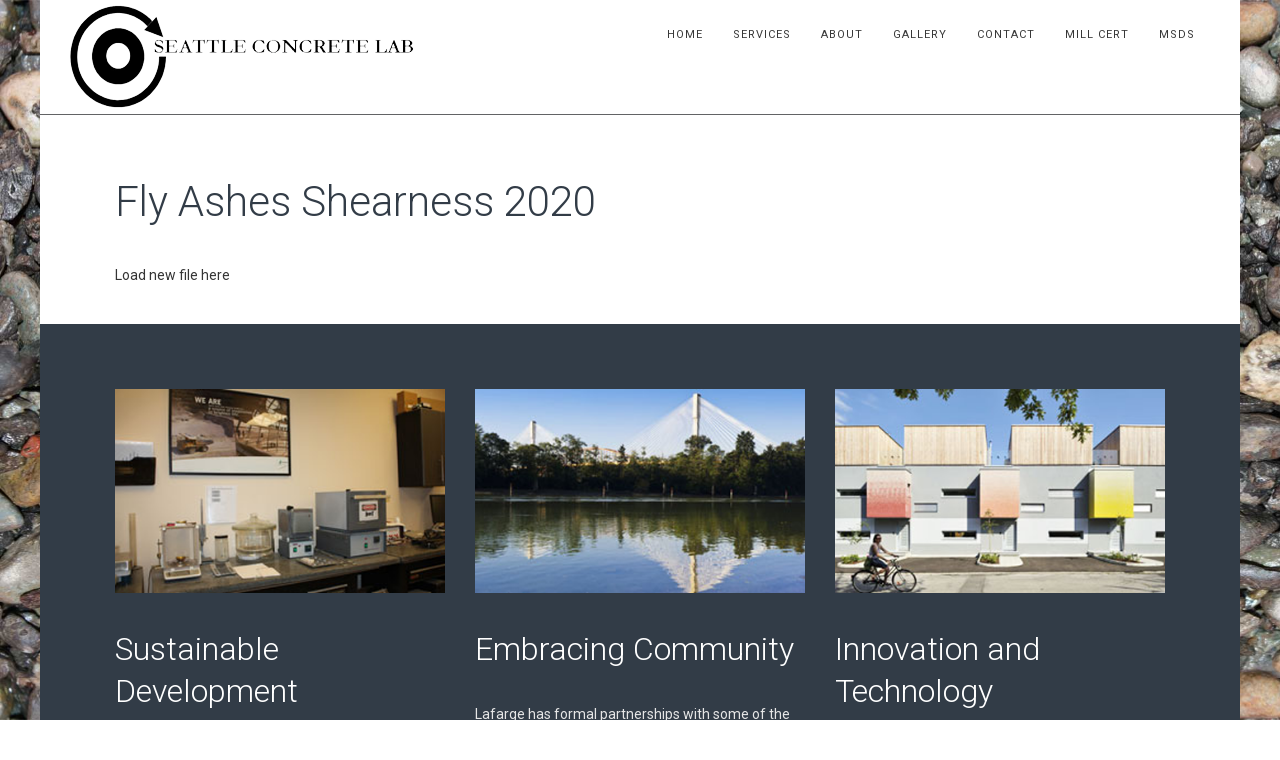

--- FILE ---
content_type: text/html; charset=UTF-8
request_url: https://www.seattleconcretelab.net/fly-ashes-shearness-2020/
body_size: 17635
content:
<!DOCTYPE html>
<html lang="en-US">
<head>
<meta charset="UTF-8">
<meta name="viewport" content="width=device-width, initial-scale=1.0">
<link href="https://www.seattleconcretelab.net/wp-content/uploads/2017/04/fav.png" rel="icon">
<link href="https://www.seattleconcretelab.net/wp-content/uploads/2017/04/fav.png" rel="apple-touch-icon">
<link href="https://www.seattleconcretelab.net/wp-content/uploads/2017/04/fav.png" rel="apple-touch-icon" sizes="76x76" />
<link href="https://www.seattleconcretelab.net/wp-content/uploads/2017/04/fav.png" rel="apple-touch-icon" sizes="120x120" />
<link href="https://www.seattleconcretelab.net/wp-content/uploads/2017/04/fav.png" rel="apple-touch-icon" sizes="152x152" />
<link href="https://www.seattleconcretelab.net/wp-content/uploads/2017/04/fav.png" rel="apple-touch-icon" sizes="152x152" />

<link rel="pingback" href="https://www.seattleconcretelab.net/xmlrpc.php">

<title>Fly Ashes Shearness 2020 &#8211; Seattle Concrete Lab</title>
                        <script>
                            /* You can add more configuration options to webfontloader by previously defining the WebFontConfig with your options */
                            if ( typeof WebFontConfig === "undefined" ) {
                                WebFontConfig = new Object();
                            }
                            WebFontConfig['google'] = {families: ['Roboto:400,300,500,900,700', 'Open+Sans:300,700,400,600', 'Poppins:400', 'Montserrat:400&amp;subset=latin']};

                            (function() {
                                var wf = document.createElement( 'script' );
                                wf.src = 'https://ajax.googleapis.com/ajax/libs/webfont/1.5.3/webfont.js';
                                wf.type = 'text/javascript';
                                wf.async = 'true';
                                var s = document.getElementsByTagName( 'script' )[0];
                                s.parentNode.insertBefore( wf, s );
                            })();
                        </script>
                        <meta name='robots' content='max-image-preview:large' />
<link rel='dns-prefetch' href='//fonts.googleapis.com' />
<link rel="alternate" type="application/rss+xml" title="Seattle Concrete Lab &raquo; Feed" href="https://www.seattleconcretelab.net/feed/" />
<link rel="alternate" type="application/rss+xml" title="Seattle Concrete Lab &raquo; Comments Feed" href="https://www.seattleconcretelab.net/comments/feed/" />
<link rel="alternate" title="oEmbed (JSON)" type="application/json+oembed" href="https://www.seattleconcretelab.net/wp-json/oembed/1.0/embed?url=https%3A%2F%2Fwww.seattleconcretelab.net%2Ffly-ashes-shearness-2020%2F" />
<link rel="alternate" title="oEmbed (XML)" type="text/xml+oembed" href="https://www.seattleconcretelab.net/wp-json/oembed/1.0/embed?url=https%3A%2F%2Fwww.seattleconcretelab.net%2Ffly-ashes-shearness-2020%2F&#038;format=xml" />
<style id='wp-img-auto-sizes-contain-inline-css' type='text/css'>
img:is([sizes=auto i],[sizes^="auto," i]){contain-intrinsic-size:3000px 1500px}
/*# sourceURL=wp-img-auto-sizes-contain-inline-css */
</style>
<style id='wp-emoji-styles-inline-css' type='text/css'>

	img.wp-smiley, img.emoji {
		display: inline !important;
		border: none !important;
		box-shadow: none !important;
		height: 1em !important;
		width: 1em !important;
		margin: 0 0.07em !important;
		vertical-align: -0.1em !important;
		background: none !important;
		padding: 0 !important;
	}
/*# sourceURL=wp-emoji-styles-inline-css */
</style>
<style id='wp-block-library-inline-css' type='text/css'>
:root{--wp-block-synced-color:#7a00df;--wp-block-synced-color--rgb:122,0,223;--wp-bound-block-color:var(--wp-block-synced-color);--wp-editor-canvas-background:#ddd;--wp-admin-theme-color:#007cba;--wp-admin-theme-color--rgb:0,124,186;--wp-admin-theme-color-darker-10:#006ba1;--wp-admin-theme-color-darker-10--rgb:0,107,160.5;--wp-admin-theme-color-darker-20:#005a87;--wp-admin-theme-color-darker-20--rgb:0,90,135;--wp-admin-border-width-focus:2px}@media (min-resolution:192dpi){:root{--wp-admin-border-width-focus:1.5px}}.wp-element-button{cursor:pointer}:root .has-very-light-gray-background-color{background-color:#eee}:root .has-very-dark-gray-background-color{background-color:#313131}:root .has-very-light-gray-color{color:#eee}:root .has-very-dark-gray-color{color:#313131}:root .has-vivid-green-cyan-to-vivid-cyan-blue-gradient-background{background:linear-gradient(135deg,#00d084,#0693e3)}:root .has-purple-crush-gradient-background{background:linear-gradient(135deg,#34e2e4,#4721fb 50%,#ab1dfe)}:root .has-hazy-dawn-gradient-background{background:linear-gradient(135deg,#faaca8,#dad0ec)}:root .has-subdued-olive-gradient-background{background:linear-gradient(135deg,#fafae1,#67a671)}:root .has-atomic-cream-gradient-background{background:linear-gradient(135deg,#fdd79a,#004a59)}:root .has-nightshade-gradient-background{background:linear-gradient(135deg,#330968,#31cdcf)}:root .has-midnight-gradient-background{background:linear-gradient(135deg,#020381,#2874fc)}:root{--wp--preset--font-size--normal:16px;--wp--preset--font-size--huge:42px}.has-regular-font-size{font-size:1em}.has-larger-font-size{font-size:2.625em}.has-normal-font-size{font-size:var(--wp--preset--font-size--normal)}.has-huge-font-size{font-size:var(--wp--preset--font-size--huge)}.has-text-align-center{text-align:center}.has-text-align-left{text-align:left}.has-text-align-right{text-align:right}.has-fit-text{white-space:nowrap!important}#end-resizable-editor-section{display:none}.aligncenter{clear:both}.items-justified-left{justify-content:flex-start}.items-justified-center{justify-content:center}.items-justified-right{justify-content:flex-end}.items-justified-space-between{justify-content:space-between}.screen-reader-text{border:0;clip-path:inset(50%);height:1px;margin:-1px;overflow:hidden;padding:0;position:absolute;width:1px;word-wrap:normal!important}.screen-reader-text:focus{background-color:#ddd;clip-path:none;color:#444;display:block;font-size:1em;height:auto;left:5px;line-height:normal;padding:15px 23px 14px;text-decoration:none;top:5px;width:auto;z-index:100000}html :where(.has-border-color){border-style:solid}html :where([style*=border-top-color]){border-top-style:solid}html :where([style*=border-right-color]){border-right-style:solid}html :where([style*=border-bottom-color]){border-bottom-style:solid}html :where([style*=border-left-color]){border-left-style:solid}html :where([style*=border-width]){border-style:solid}html :where([style*=border-top-width]){border-top-style:solid}html :where([style*=border-right-width]){border-right-style:solid}html :where([style*=border-bottom-width]){border-bottom-style:solid}html :where([style*=border-left-width]){border-left-style:solid}html :where(img[class*=wp-image-]){height:auto;max-width:100%}:where(figure){margin:0 0 1em}html :where(.is-position-sticky){--wp-admin--admin-bar--position-offset:var(--wp-admin--admin-bar--height,0px)}@media screen and (max-width:600px){html :where(.is-position-sticky){--wp-admin--admin-bar--position-offset:0px}}

/*# sourceURL=wp-block-library-inline-css */
</style><style id='global-styles-inline-css' type='text/css'>
:root{--wp--preset--aspect-ratio--square: 1;--wp--preset--aspect-ratio--4-3: 4/3;--wp--preset--aspect-ratio--3-4: 3/4;--wp--preset--aspect-ratio--3-2: 3/2;--wp--preset--aspect-ratio--2-3: 2/3;--wp--preset--aspect-ratio--16-9: 16/9;--wp--preset--aspect-ratio--9-16: 9/16;--wp--preset--color--black: #000000;--wp--preset--color--cyan-bluish-gray: #abb8c3;--wp--preset--color--white: #ffffff;--wp--preset--color--pale-pink: #f78da7;--wp--preset--color--vivid-red: #cf2e2e;--wp--preset--color--luminous-vivid-orange: #ff6900;--wp--preset--color--luminous-vivid-amber: #fcb900;--wp--preset--color--light-green-cyan: #7bdcb5;--wp--preset--color--vivid-green-cyan: #00d084;--wp--preset--color--pale-cyan-blue: #8ed1fc;--wp--preset--color--vivid-cyan-blue: #0693e3;--wp--preset--color--vivid-purple: #9b51e0;--wp--preset--gradient--vivid-cyan-blue-to-vivid-purple: linear-gradient(135deg,rgb(6,147,227) 0%,rgb(155,81,224) 100%);--wp--preset--gradient--light-green-cyan-to-vivid-green-cyan: linear-gradient(135deg,rgb(122,220,180) 0%,rgb(0,208,130) 100%);--wp--preset--gradient--luminous-vivid-amber-to-luminous-vivid-orange: linear-gradient(135deg,rgb(252,185,0) 0%,rgb(255,105,0) 100%);--wp--preset--gradient--luminous-vivid-orange-to-vivid-red: linear-gradient(135deg,rgb(255,105,0) 0%,rgb(207,46,46) 100%);--wp--preset--gradient--very-light-gray-to-cyan-bluish-gray: linear-gradient(135deg,rgb(238,238,238) 0%,rgb(169,184,195) 100%);--wp--preset--gradient--cool-to-warm-spectrum: linear-gradient(135deg,rgb(74,234,220) 0%,rgb(151,120,209) 20%,rgb(207,42,186) 40%,rgb(238,44,130) 60%,rgb(251,105,98) 80%,rgb(254,248,76) 100%);--wp--preset--gradient--blush-light-purple: linear-gradient(135deg,rgb(255,206,236) 0%,rgb(152,150,240) 100%);--wp--preset--gradient--blush-bordeaux: linear-gradient(135deg,rgb(254,205,165) 0%,rgb(254,45,45) 50%,rgb(107,0,62) 100%);--wp--preset--gradient--luminous-dusk: linear-gradient(135deg,rgb(255,203,112) 0%,rgb(199,81,192) 50%,rgb(65,88,208) 100%);--wp--preset--gradient--pale-ocean: linear-gradient(135deg,rgb(255,245,203) 0%,rgb(182,227,212) 50%,rgb(51,167,181) 100%);--wp--preset--gradient--electric-grass: linear-gradient(135deg,rgb(202,248,128) 0%,rgb(113,206,126) 100%);--wp--preset--gradient--midnight: linear-gradient(135deg,rgb(2,3,129) 0%,rgb(40,116,252) 100%);--wp--preset--font-size--small: 13px;--wp--preset--font-size--medium: 20px;--wp--preset--font-size--large: 36px;--wp--preset--font-size--x-large: 42px;--wp--preset--spacing--20: 0.44rem;--wp--preset--spacing--30: 0.67rem;--wp--preset--spacing--40: 1rem;--wp--preset--spacing--50: 1.5rem;--wp--preset--spacing--60: 2.25rem;--wp--preset--spacing--70: 3.38rem;--wp--preset--spacing--80: 5.06rem;--wp--preset--shadow--natural: 6px 6px 9px rgba(0, 0, 0, 0.2);--wp--preset--shadow--deep: 12px 12px 50px rgba(0, 0, 0, 0.4);--wp--preset--shadow--sharp: 6px 6px 0px rgba(0, 0, 0, 0.2);--wp--preset--shadow--outlined: 6px 6px 0px -3px rgb(255, 255, 255), 6px 6px rgb(0, 0, 0);--wp--preset--shadow--crisp: 6px 6px 0px rgb(0, 0, 0);}:where(.is-layout-flex){gap: 0.5em;}:where(.is-layout-grid){gap: 0.5em;}body .is-layout-flex{display: flex;}.is-layout-flex{flex-wrap: wrap;align-items: center;}.is-layout-flex > :is(*, div){margin: 0;}body .is-layout-grid{display: grid;}.is-layout-grid > :is(*, div){margin: 0;}:where(.wp-block-columns.is-layout-flex){gap: 2em;}:where(.wp-block-columns.is-layout-grid){gap: 2em;}:where(.wp-block-post-template.is-layout-flex){gap: 1.25em;}:where(.wp-block-post-template.is-layout-grid){gap: 1.25em;}.has-black-color{color: var(--wp--preset--color--black) !important;}.has-cyan-bluish-gray-color{color: var(--wp--preset--color--cyan-bluish-gray) !important;}.has-white-color{color: var(--wp--preset--color--white) !important;}.has-pale-pink-color{color: var(--wp--preset--color--pale-pink) !important;}.has-vivid-red-color{color: var(--wp--preset--color--vivid-red) !important;}.has-luminous-vivid-orange-color{color: var(--wp--preset--color--luminous-vivid-orange) !important;}.has-luminous-vivid-amber-color{color: var(--wp--preset--color--luminous-vivid-amber) !important;}.has-light-green-cyan-color{color: var(--wp--preset--color--light-green-cyan) !important;}.has-vivid-green-cyan-color{color: var(--wp--preset--color--vivid-green-cyan) !important;}.has-pale-cyan-blue-color{color: var(--wp--preset--color--pale-cyan-blue) !important;}.has-vivid-cyan-blue-color{color: var(--wp--preset--color--vivid-cyan-blue) !important;}.has-vivid-purple-color{color: var(--wp--preset--color--vivid-purple) !important;}.has-black-background-color{background-color: var(--wp--preset--color--black) !important;}.has-cyan-bluish-gray-background-color{background-color: var(--wp--preset--color--cyan-bluish-gray) !important;}.has-white-background-color{background-color: var(--wp--preset--color--white) !important;}.has-pale-pink-background-color{background-color: var(--wp--preset--color--pale-pink) !important;}.has-vivid-red-background-color{background-color: var(--wp--preset--color--vivid-red) !important;}.has-luminous-vivid-orange-background-color{background-color: var(--wp--preset--color--luminous-vivid-orange) !important;}.has-luminous-vivid-amber-background-color{background-color: var(--wp--preset--color--luminous-vivid-amber) !important;}.has-light-green-cyan-background-color{background-color: var(--wp--preset--color--light-green-cyan) !important;}.has-vivid-green-cyan-background-color{background-color: var(--wp--preset--color--vivid-green-cyan) !important;}.has-pale-cyan-blue-background-color{background-color: var(--wp--preset--color--pale-cyan-blue) !important;}.has-vivid-cyan-blue-background-color{background-color: var(--wp--preset--color--vivid-cyan-blue) !important;}.has-vivid-purple-background-color{background-color: var(--wp--preset--color--vivid-purple) !important;}.has-black-border-color{border-color: var(--wp--preset--color--black) !important;}.has-cyan-bluish-gray-border-color{border-color: var(--wp--preset--color--cyan-bluish-gray) !important;}.has-white-border-color{border-color: var(--wp--preset--color--white) !important;}.has-pale-pink-border-color{border-color: var(--wp--preset--color--pale-pink) !important;}.has-vivid-red-border-color{border-color: var(--wp--preset--color--vivid-red) !important;}.has-luminous-vivid-orange-border-color{border-color: var(--wp--preset--color--luminous-vivid-orange) !important;}.has-luminous-vivid-amber-border-color{border-color: var(--wp--preset--color--luminous-vivid-amber) !important;}.has-light-green-cyan-border-color{border-color: var(--wp--preset--color--light-green-cyan) !important;}.has-vivid-green-cyan-border-color{border-color: var(--wp--preset--color--vivid-green-cyan) !important;}.has-pale-cyan-blue-border-color{border-color: var(--wp--preset--color--pale-cyan-blue) !important;}.has-vivid-cyan-blue-border-color{border-color: var(--wp--preset--color--vivid-cyan-blue) !important;}.has-vivid-purple-border-color{border-color: var(--wp--preset--color--vivid-purple) !important;}.has-vivid-cyan-blue-to-vivid-purple-gradient-background{background: var(--wp--preset--gradient--vivid-cyan-blue-to-vivid-purple) !important;}.has-light-green-cyan-to-vivid-green-cyan-gradient-background{background: var(--wp--preset--gradient--light-green-cyan-to-vivid-green-cyan) !important;}.has-luminous-vivid-amber-to-luminous-vivid-orange-gradient-background{background: var(--wp--preset--gradient--luminous-vivid-amber-to-luminous-vivid-orange) !important;}.has-luminous-vivid-orange-to-vivid-red-gradient-background{background: var(--wp--preset--gradient--luminous-vivid-orange-to-vivid-red) !important;}.has-very-light-gray-to-cyan-bluish-gray-gradient-background{background: var(--wp--preset--gradient--very-light-gray-to-cyan-bluish-gray) !important;}.has-cool-to-warm-spectrum-gradient-background{background: var(--wp--preset--gradient--cool-to-warm-spectrum) !important;}.has-blush-light-purple-gradient-background{background: var(--wp--preset--gradient--blush-light-purple) !important;}.has-blush-bordeaux-gradient-background{background: var(--wp--preset--gradient--blush-bordeaux) !important;}.has-luminous-dusk-gradient-background{background: var(--wp--preset--gradient--luminous-dusk) !important;}.has-pale-ocean-gradient-background{background: var(--wp--preset--gradient--pale-ocean) !important;}.has-electric-grass-gradient-background{background: var(--wp--preset--gradient--electric-grass) !important;}.has-midnight-gradient-background{background: var(--wp--preset--gradient--midnight) !important;}.has-small-font-size{font-size: var(--wp--preset--font-size--small) !important;}.has-medium-font-size{font-size: var(--wp--preset--font-size--medium) !important;}.has-large-font-size{font-size: var(--wp--preset--font-size--large) !important;}.has-x-large-font-size{font-size: var(--wp--preset--font-size--x-large) !important;}
/*# sourceURL=global-styles-inline-css */
</style>

<style id='classic-theme-styles-inline-css' type='text/css'>
/*! This file is auto-generated */
.wp-block-button__link{color:#fff;background-color:#32373c;border-radius:9999px;box-shadow:none;text-decoration:none;padding:calc(.667em + 2px) calc(1.333em + 2px);font-size:1.125em}.wp-block-file__button{background:#32373c;color:#fff;text-decoration:none}
/*# sourceURL=/wp-includes/css/classic-themes.min.css */
</style>
<link rel='stylesheet' id='contact-form-7-css' href='https://www.seattleconcretelab.net/wp-content/plugins/contact-form-7/includes/css/styles.css?ver=6.1.4' type='text/css' media='all' />
<link rel='stylesheet' id='essential-grid-plugin-settings-css' href='https://www.seattleconcretelab.net/wp-content/plugins/essential-grid/public/assets/css/settings.css?ver=2.1.0.2' type='text/css' media='all' />
<link rel='stylesheet' id='tp-open-sans-css' href='https://fonts.googleapis.com/css?family=Open+Sans%3A300%2C400%2C600%2C700%2C800&#038;ver=6.9' type='text/css' media='all' />
<link rel='stylesheet' id='tp-raleway-css' href='https://fonts.googleapis.com/css?family=Raleway%3A100%2C200%2C300%2C400%2C500%2C600%2C700%2C800%2C900&#038;ver=6.9' type='text/css' media='all' />
<link rel='stylesheet' id='tp-droid-serif-css' href='https://fonts.googleapis.com/css?family=Droid+Serif%3A400%2C700&#038;ver=6.9' type='text/css' media='all' />
<link rel='stylesheet' id='hgrmenu_frontend_style-css' href='https://www.seattleconcretelab.net/wp-content/plugins/hgr_megamenu/css/frontend.css?ver=6.9' type='text/css' media='all' />
<link rel='stylesheet' id='hgr-vc-fa-icons-css' href='https://www.seattleconcretelab.net/wp-content/plugins/hgr_vc_extender/includes/css/font-awesome.min.css?ver=6.9' type='text/css' media='all' />
<link rel='stylesheet' id='hgr-vc-outline-icons-css' href='https://www.seattleconcretelab.net/wp-content/plugins/hgr_vc_extender/includes/css/outline.min.css?ver=6.9' type='text/css' media='all' />
<link rel='stylesheet' id='hgr-vc-extender-style-css' href='https://www.seattleconcretelab.net/wp-content/plugins/hgr_vc_extender/includes/css/hgr-vc-extender-elements.min.css?ver=6.9' type='text/css' media='all' />
<link rel='stylesheet' id='rs-plugin-settings-css' href='https://www.seattleconcretelab.net/wp-content/plugins/revslider/public/assets/css/settings.css?ver=5.4.1' type='text/css' media='all' />
<style id='rs-plugin-settings-inline-css' type='text/css'>
#rs-demo-id {}
/*# sourceURL=rs-plugin-settings-inline-css */
</style>
<link rel='stylesheet' id='parent-style-css' href='https://www.seattleconcretelab.net/wp-content/themes/ekko/style.css?ver=6.9' type='text/css' media='all' />
<link rel='stylesheet' id='ekko-icons-css' href='https://www.seattleconcretelab.net/wp-content/themes/ekko/highgrade/css/icons.css?ver=6.9' type='text/css' media='all' />
<link rel='stylesheet' id='font-awesome-css' href='https://www.seattleconcretelab.net/wp-content/themes/ekko/highgrade/css/font-awesome.min.css?ver=6.9' type='text/css' media='all' />
<link rel='stylesheet' id='ekko-css-component-css' href='https://www.seattleconcretelab.net/wp-content/themes/ekko/highgrade/css/component.css?ver=6.9' type='text/css' media='all' />
<link rel='stylesheet' id='venobox-css' href='https://www.seattleconcretelab.net/wp-content/themes/ekko/highgrade/css/venobox.css?ver=6.9' type='text/css' media='all' />
<link rel='stylesheet' id='ekko-style-css' href='https://www.seattleconcretelab.net/wp-content/themes/ekko-child/style.css?ver=6.9' type='text/css' media='all' />
<link rel='stylesheet' id='js_composer_front-css' href='https://www.seattleconcretelab.net/wp-content/plugins/js_composer/assets/css/js_composer.min.css?ver=6.5.0' type='text/css' media='all' />
<link rel='stylesheet' id='ekko_custom-styles-css' href='https://www.seattleconcretelab.net/wp-content/themes/ekko/custom-styles.css?ver=6.9' type='text/css' media='all' />
<style id='ekko_custom-styles-inline-css' type='text/css'>
#website_boxed{margin:auto;overflow:hidden;width:100vw;max-width:100%;}#hgr_top_navbar_container{position:fixed;}.noPaddingTopBottom{padding-top:0 !important;padding-bottom:0 !important;}#hgr_top_navbar_container .container{-webkit-transition:all .5s;-moz-transition:all .5s;-ms-transition:all .5s;-o-transition:all .5s;transition:all .5s;}img.responsiveLogo{max-width:100%;max-height:100%;vertical-align:unset !important;}.hgr_identity a{max-width:100%;max-height:100%;}.post blockquote,.page blockquote{border-left:5px solid #473bb1;color:#473bb1;}.format-link h1 a:before{color:#473bb1;}a.underline.after.first:after{border-bottom:2px solid #473bb1;}.loader{font-size:5px;margin:auto;text-indent:-9999em;width:11em;height:11em;border-radius:50%;background:#473bb1;background:-moz-linear-gradient(left,#473bb1 10%,rgba(255,255,255,0) 42%);background:-webkit-linear-gradient(left,#473bb1 10%,rgba(255,255,255,0) 42%);background:-o-linear-gradient(left,#473bb1 10%,rgba(255,255,255,0) 42%);background:-ms-linear-gradient(left,#473bb1 10%,rgba(255,255,255,0) 42%);background:linear-gradient(to right,#473bb1 10%,rgba(255,255,255,0) 42%);position:relative;-webkit-animation:load3 1.4s infinite linear;animation:load3 1.4s infinite linear;-webkit-transform:translateZ(0);-ms-transform:translateZ(0);transform:translateZ(0);}.loader:before{width:50%;height:50%;background:#473bb1;border-radius:100% 0 0 0;position:absolute;top:0;left:0;content:&#039;&#039;;}a.link-curtain::before{border-top:2px solid rgba(71,59,177,0.3);}a.link-curtain::after{background:rgba(71,59,177,0.1);}#hgr_top_navbar_container .dropdown-menu li a:hover{background-color:rgba(71,59,177,0.1);}#fixed_navbar .dropdown-menu li a:hover{background-color:rgba(255,255,255,0.15);}#hgr_top_navbar_container.hgr_mobile_header .dropdown-menu,body.notMobile.fakeMobile #hgr_top_navbar_container .dropdown-menu{border-top:none !important;}#hgr_top_navbar_container .dropdown-menu{border-top:2px solid #473bb1 !important;}#fixed_navbar .dropdown-menu{border-top:2px solid #fff !important;}.page-template-page-leftsidebar .vc_col-sm-3 ul li,.page-template-page-rightsidebar .vc_col-sm-3 ul li,.page-template-page-leftsidebar .vc_col-sm-3 ul.children li,.page-template-page-rightsidebar .vc_col-sm-3 ul.children li,.shop_widget ul li{border-left:solid 6px rgba(71,59,177,0.3);}.page-template-page-leftsidebar .vc_col-sm-3  ul li:hover,.page-template-page-rightsidebar .vc_col-sm-3 ul li:hover,.shop_widget ul li:hover{border-left:solid 6px #473bb1;background-color:rgba(71,59,177,0.05);}.page-template-page-leftsidebar #wp-calendar caption,.page-template-page-rightsidebar #wp-calendar caption{color:#473bb1;}.page-template-page-leftsidebar #wp-calendar thead,.page-template-page-rightsidebar #wp-calendar thead{background:rgba(71,59,177,0.05);}.page-template-page-leftsidebar #wp-calendar tbody td:hover,.page-template-page-rightsidebar #wp-calendar tbody td:hover{background:rgba(71,59,177,0.08);}.price_slider_wrapper .ui-slider-horizontal{background-color:rgba(71,59,177,0.2);}.price_slider_wrapper .ui-slider .ui-slider-range,.price_slider_wrapper .ui-slider .ui-slider-handle{background:#473bb1;}.woocommerce #respond input#submit,.woocommerce a.button,.woocommerce button.button,.woocommerce input.button{background-color:#473bb1 !important;}.woocommerce #respond input#submit:hover,.woocommerce a.button:hover,.woocommerce button.button:hover,.woocommerce input.button:hover{background-color:rgba(71,59,177,0.5) !important;}.woocommerce .woocommerce-message,.woocommerce-page .woocommerce-message,.woocommerce .woocommerce-info,.woocommerce-page .woocommerce-info{background-color:#473bb1;}.proceed_button{background-color:#473bb1;}.woocommerce ul.products li.product,.woocommerce-page ul.products li.product{width:31.05% !important;}.wpcf7 input[type=text],.wpcf7 input[type=email],.wpcf7 textarea,.wpcf7 input[type=submit]{border-radius:50px;}.qcv_button_cart{background-color:#d8d8d8;}.qcv_button_cart:hover{background-color:#c4c4c4;}.qcv_button_checkout{background-color:#21af91;}.qcv_button_checkout:hover{background-color:#21af91;}#comments-form input[type=submit],#commentform input[type=submit]{background-color:#2a2a2a;}#comments-form input[type=submit]:hover,#commentform input[type=submit]:hover{background-color:#21af91;}.back-to-top{width:30px;height:30px;line-height:30px;}@media (max-width: 479px){#wpadminbar{position:fixed;}.fixed_menu,.main_navbar_container{display:none;}.container,#container{max-width:300px;}.container:before,.container:after,#container:before,#container:after{content:&quot; &quot;;display:table;}.container:after,#container:after{clear:both;}.megamenu{width:300px;}.standAlonePage .page_title_container .container{margin-top:60px;}#main_navbar_container,#main_navbar_container_left,.hgr_woo_minicart{display:none;}.central_logo .hgr_identity{float:left;margin:0;text-align:left;}#website_boxed:before,#website_boxed:after{content:&quot; &quot;;display:table;}#website_boxed:after{clear:both;}#masthead,#website_boxed,#hgr_top_navbar_container{width:300px !important;}#qcv_handle{position:absolute;top:22px;right:70px;}#fssearch_container #searchform input[type=text]{font-size:50px !important;height:100px !important;}#hgr_mc_name,#hgr_mc_lastname,#hgr_mc_email,.hgr_mc_btn{width:100% !important;margin-bottom:10px !important;}#comments .depth-2,#comments .depth-3,#comments .depth-4,#comments .depth-5,#comments .depth-6,#comments .depth-7,#comments .depth-8,#comments .depth-9,#comments .depth-10{margin-left:0;}.woocommerce .product span.onsale{top:10px !important;right:10px !important;left:auto !important;}.hgr_main_image{float:none;width:300px;margin-bottom:20px;}.hgr_product_thumbnails{width:300px;max-height:240px;float:none;overflow:hidden;}.hgr_product_thumbnails a{margin-right:10px;}.hgr_product_thumbnails a:last-child{margin-right:0;}.hgr_product_thumbnails img{max-width:90px !important;height:auto;}.woocommerce-page div.product div.summary{width:300px;height:auto;margin-right:auto;margin-left:auto;}.woocommerce-page div.product div.summary p{text-align:justify;}.woocommerce-page div.product .product_title{text-align:center;}.woocommerce div.product .woocommerce-product-rating{float:right;}.woocommerce div.product form.cart .button{margin-top:0 !important;}.woocommerce div.product .product_meta .posted_in{padding:0 !important;}#tab-description{text-align:justify;}.woocommerce #respond input#submit{width:100%;}.woocommerce p.stars{font-size:0.9em;}.woocommerce p.stars span{display:block;text-align:center;}.woocommerce .related ul.products li.product,.woocommerce .related ul li.product{width:48% !important;}.woocommerce .related ul.products li.product a,.woocommerce-page .related ul.products li.product a{left:35%;bottom:125px;}.woocommerce a.button,.woocommerce-page a.button{margin-top:0px !important;left:10px !important;top:10px !important;}}@media (min-width: 480px) and (max-width: 639px){h1{font-size:3.5em;letter-spacing:-4px;line-height:1em !important;}.fixed_menu,.main_navbar_container{display:none;}.container,#container{max-width:440px;}.container:before,.container:after,#container:before,#container:after{content:&quot; &quot;;display:table;}.container:after,#container:after{clear:both;}.megamenu{width:440px;}#website_boxed:before,#website_boxed:after{content:&quot; &quot;;display:table;}#website_boxed:after{clear:both;}#main_navbar_container,#main_navbar_container_left,.hgr_woo_minicart{display:none;}.central_logo .hgr_identity{float:left;margin:0;text-align:left;}#masthead,#website_boxed,#hgr_top_navbar_container{width:440px !important;}#qcv_handle{position:absolute;top:22px;right:70px;}#fssearch_container #searchform input[type=text]{font-size:50px !important;height:100px !important;}#hgr_mc_name,#hgr_mc_lastname,#hgr_mc_email,.hgr_mc_btn{width:100% !important;margin-bottom:10px !important;}#comments .depth-2,#comments .depth-3,#comments .depth-4,#comments .depth-5,#comments .depth-6,#comments .depth-7,#comments .depth-8,#comments .depth-9,#comments .depth-10{margin-left:0;}.woocommerce .product span.onsale{top:10px !important;right:10px !important;left:auto !important;}.hgr_main_image{float:right;width:360px;margin-bottom:20px;}.hgr_product_thumbnails{width:70px;max-height:240px;float:left;overflow:hidden;}.hgr_product_thumbnails a{margin-right:10px;}.hgr_product_thumbnails a:last-child{margin-right:0;}.hgr_product_thumbnails img{max-width:70px !important;height:auto;}.woocommerce-page div.product div.summary{width:440px !important;height:auto;float:left !important;}.woocommerce-page div.product div.summary p{text-align:justify;}.woocommerce-page div.product .product_title{text-align:center;}.woocommerce div.product .woocommerce-product-rating{float:right;}.woocommerce div.product form.cart .button{margin-top:0 !important;}.woocommerce div.product .product_meta .posted_in{padding:0 !important;}#tab-description{text-align:justify;}.woocommerce #respond input#submit{width:100%;}.woocommerce p.stars{font-size:0.9em;}.woocommerce p.stars span{display:block;text-align:center;}.woocommerce .related ul.products li.product,.woocommerce .related ul li.product,.woocommerce .related li.product:nth-child(2n){width:32% !important;clear:none !important;margin-left:2px;margin-right:2px;text-align:center;float:left !important;}.woocommerce .related ul.products li.product a,.woocommerce-page .related ul.products li.product a{left:37%;top:-12px;}.woocommerce a.button,.woocommerce-page a.button{margin-top:0px !important;left:10px !important;top:10px !important;}}@media (min-width: 640px) and (max-width: 767px){.fixed_menu,.main_navbar_container{display:none;}.container,#container{max-width:600px;}.container:before,.container:after,#container:before,#container:after{content:&quot; &quot;;display:table;}.container:after,#container:after{clear:both;}.megamenu{width:600px;}#website_boxed:before,#website_boxed:after{content:&quot; &quot;;display:table;}#website_boxed:after{clear:both;}#main_navbar_container,#main_navbar_container_left,.hgr_woo_minicart,.fixed_menu{display:none;}.central_logo .hgr_identity{float:left;margin:0;text-align:left;}#masthead,#website_boxed,#hgr_top_navbar_container{width:600px !important;}.initialHeaderSize{height:150px;}.finalHeaderSize{height:100px !important;}#fssearch_container #searchform input[type=text]{font-size:50px !important;height:100px !important;}#comments .depth-2,#comments .depth-3,#comments .depth-4,#comments .depth-5,#comments .depth-6,#comments .depth-7,#comments .depth-8,#comments .depth-9,#comments .depth-10{margin-left:0;}.woocommerce .product span.onsale{top:10px !important;right:10px !important;left:auto !important;}.hgr_main_image{float:right;width:470px;margin-bottom:20px;}.hgr_product_thumbnails{width:120px;max-height:460px;float:left;overflow:hidden;}.hgr_product_thumbnails a{margin-right:10px;}.hgr_product_thumbnails a:last-child{margin-right:0;}.hgr_product_thumbnails img{max-width:120px !important;height:auto;}.woocommerce-page div.product div.summary{width:600px !important;height:auto;float:left !important;}.woocommerce-page div.product div.summary p{text-align:justify;}.woocommerce-page div.product .product_title{text-align:left;}.woocommerce div.product .woocommerce-product-rating{float:right;}div.quantity_select{width:70px !important;background-position:50px !important;}.woocommerce select.qty{width:280px !important;}.woocommerce form.cart select.qty{width:85px !important;}.woocommerce div.product form.cart .button{margin-top:0 !important;width:50% !important;}.woocommerce div.product .product_meta .posted_in{padding:0 !important;}#tab-description{text-align:justify;}.woocommerce #respond input#submit{width:100%;}.woocommerce p.stars{font-size:0.9em;}.woocommerce p.stars span{display:block;text-align:center;}.woocommerce .related ul.products li.product,.woocommerce .related ul li.product{width:32% !important;clear:none !important;margin-left:2px;margin-right:2px;text-align:center;float:left !important;}.woocommerce .related ul.products li.product a,.woocommerce-page .related ul.products li.product a{left:37%;top:-12px;}.woocommerce a.button,.woocommerce-page a.button{margin-top:0px !important;left:10px !important;top:10px !important;}}@media (min-width: 768px) and (max-width: 979px){.standAlonePage .page_title_container .container{margin-top:60px;}.container,#container{max-width:720px;}.megamenu{width:720px;}ul.primary_menu{margin-top:0;}#main_navbar_container,#main_navbar_container_left,.hgr_woo_minicart,.fixed_menu{display:none;}.central_logo .hgr_identity{float:left;margin:0;text-align:left;}#masthead,#website_boxed,#hgr_top_navbar_container{width:720px !important;}.initialHeaderSize{height:150px;}.finalHeaderSize{height:100px !important;}.woocommerce .product span.onsale{top:10px !important;right:10px !important;left:auto !important;}.hgr_main_image{float:right;width:500px;margin-bottom:20px;}.hgr_product_thumbnails{width:200px;max-height:500px;float:left;overflow:hidden;}.hgr_product_thumbnails a{margin-right:10px;}.hgr_product_thumbnails a:last-child{margin-right:0;}.hgr_product_thumbnails img{max-width:200px !important;height:auto;}.woocommerce-page div.product div.summary{width:700px !important;height:auto;float:left !important;}.woocommerce-page div.product div.summary p{text-align:justify;}.woocommerce-page div.product .product_title{text-align:left;}.woocommerce div.product .woocommerce-product-rating{float:right;}div.quantity_select{width:70px !important;background-position:50px !important;}.woocommerce select.qty{width:280px !important;}.woocommerce form.cart select.qty{width:85px !important;}.woocommerce div.product form.cart .button{margin-top:0 !important;width:50% !important;}.woocommerce div.product .product_meta .posted_in{padding:0 !important;}#tab-description{text-align:justify;}.woocommerce #respond input#submit{width:100%;}.woocommerce p.stars{font-size:0.9em;}.woocommerce p.stars span{display:block;text-align:center;}.woocommerce .related ul.products li.product,.woocommerce .related ul li.product{width:32% !important;clear:none !important;margin-left:2px;margin-right:2px;text-align:center;float:left !important;}.woocommerce .related ul.products li.product a,.woocommerce-page .related ul.products li.product a{left:37%;top:-12px;}.woocommerce a.button,.woocommerce-page a.button{margin-top:0px !important;left:10px !important;top:10px !important;}}@media (min-width: 980px) and (max-width: 1279px){.container,#container{max-width:920px;}.megamenu{width:920px;}ul.primary_menu{line-height:0;}ul.sub-menu{line-height:24px;top:-1;}#main_navbar_container,#main_navbar_container_left,.hgr_woo_minicart,.fixed_menu{display:none;}.central_logo .hgr_identity{float:left;margin:0;text-align:left;}#masthead,#website_boxed,#hgr_top_navbar_container{width:920px !important;}.initialHeaderSize{height:150px;}.finalHeaderSize{height:100px !important;}.woocommerce .product span.onsale{top:10px !important;right:10px !important;left:auto !important;}.hgr_main_image{float:right;width:700px;margin-bottom:20px;}.hgr_product_thumbnails{width:200px;float:left;overflow:hidden;}.hgr_product_thumbnails a{margin-right:10px;}.hgr_product_thumbnails a:last-child{margin-right:0;}.hgr_product_thumbnails img{max-width:200px !important;height:auto;}.woocommerce-page div.product div.summary{width:920px !important;height:auto;float:left !important;}.woocommerce-page div.product div.summary p{text-align:justify;}.woocommerce-page div.product .product_title{text-align:left;}.woocommerce div.product .woocommerce-product-rating{float:right;}div.quantity_select{width:70px !important;background-position:50px !important;}.woocommerce select.qty{width:280px !important;}.woocommerce form.cart select.qty{width:70px !important;}.woocommerce div.product form.cart .button{margin-top:0 !important;width:150px !important;float:none;}.woocommerce div.product .product_meta .posted_in{padding:0 !important;}#tab-description{text-align:justify;}.woocommerce #respond input#submit{width:50%;float:right;}.woocommerce p.stars{font-size:0.9em;}.woocommerce p.stars span{display:block;}.woocommerce .related ul.products li.product,.woocommerce .related ul li.product{width:24% !important;clear:none !important;margin-left:2px;margin-right:2px;text-align:center;float:left !important;}.woocommerce .related ul.products li.product a,.woocommerce-page .related ul.products li.product a{left:39%;bottom:125px;}.woocommerce a.button,.woocommerce-page a.button{margin-top:0px !important;left:10px !important;top:10px !important;}}@media (min-width: 1280px){.container,#container{max-width:1200px;}.cd-primary-nav-trigger,#mainNavUl{display:none;}.megamenu{width:1200px;}ul.primary_menu{line-height:0;}ul.sub-menu{line-height:24px;top:-1;}#masthead,#website_boxed,#hgr_top_navbar_container{width:1200px !important;}.initialHeaderSize{height:150px;}.finalHeaderSize{height:100px !important;}.isDesktop.notMobile #hgr_top_navbar_container.headerappear{-moz-transform:translateY(0);-o-transform:translateY(0);-ms-transform:translateY(0);-webkit-transform:translateY(0);transform:translateY(0);-webkit-transition:transform .33s ease-in-out;-moz-transition:transform .33s ease-in-out;transition:transform .33s ease-in-out;}.isDesktop.notMobile #hgr_top_navbar_container.headerhidden{-moz-transform:translateY(-100%);-o-transform:translateY(-100%);-ms-transform:translateY(-100%);-webkit-transform:translateY(-100%);transform:translateY(-100%);-webkit-transition:transform .33s ease-in-out;-moz-transition:transform .33s ease-in-out;transition:transform .33s ease-in-out;}.hgr_product_images{width:960px;height:800px;float:left;}.hgr_product_summary{width:700px;height:800px;float:right;}.hgr_main_image{float:left;width:600px;}.hgr_main_image.has_thumbnails{width:480px;}.hgr_product_thumbnails{width:100px;margin-right:20px;max-height:800px;float:left;overflow:hidden;}.woocommerce .product span.onsale{top:10px !important;right:10px !important;left:auto !important;}div.quantity_select{width:70px !important;background-position:50px !important;}.woocommerce select.qty{width:280px !important;}.woocommerce form.cart select.qty{width:85px !important;}.woocommerce div.product form.cart .button{margin-top:0 !important;width:150px !important;float:none;}.woocommerce .related ul.products li.product,.woocommerce .related ul li.product{width:24% !important;clear:none !important;margin-left:2px;margin-right:2px;text-align:center;float:left !important;}.woocommerce .related ul.products li.product a,.woocommerce-page .related ul.products li.product a{left:39%;bottom:125px;}.woocommerce a.button,.woocommerce-page a.button{margin-top:0px !important;left:10px !important;top:10px !important;}}
.vc_custom_1493059538647{margin-right: 60px !important;margin-bottom: 0px !important;margin-left: 60px !important;padding-top: 30px !important;background-color: #323c47 !important;}.vc_custom_1493092285372{margin-top: -25px !important;background-color: #000000 !important;}.vc_custom_1493065084588{padding-bottom: 30px !important;}.vc_custom_1493064504567{padding-bottom: 20px !important;}.vc_custom_1493065065198{padding-bottom: 30px !important;}.vc_custom_1493064467208{padding-bottom: 20px !important;}.vc_custom_1493065030187{padding-bottom: 30px !important;}.vc_custom_1490361010127{margin-top: 0px !important;margin-bottom: 0px !important;padding-top: 0px !important;padding-bottom: 15px !important;}.vc_custom_1493092140168{margin-top: 0px !important;margin-bottom: 0px !important;padding-top: 0px !important;padding-bottom: 15px !important;}.vc_custom_1490361010127{margin-top: 0px !important;margin-bottom: 0px !important;padding-top: 0px !important;padding-bottom: 15px !important;}.vc_custom_1493092121612{margin-top: 0px !important;margin-bottom: 0px !important;padding-top: 0px !important;padding-bottom: 15px !important;}.vc_custom_1494119666169{padding-top: 60px !important;background-color: #ffffff !important;}.vc_custom_1494117813080{background-color: #ffffff !important;}.vc_custom_1493057978044{padding-top: 40px !important;padding-bottom: 40px !important;background-color: #ffffff !important;border-radius: 5px !important;}.vc_custom_1494117997579{background-color: #ffffff !important;}.vc_custom_1494326419568{background-color: #ffffff !important;}.vc_custom_1493052313665{background-color: #ffffff !important;}.vc_custom_1493053198897{margin-top: -35px !important;}.vc_custom_1494118102616{background-color: #ffffff !important;}.vc_custom_1493057978044{padding-top: 40px !important;padding-bottom: 40px !important;background-color: #ffffff !important;border-radius: 5px !important;}.vc_custom_1493121551713{padding-top: 40px !important;padding-right: 40px !important;padding-bottom: 40px !important;padding-left: 40px !important;}.vc_custom_1494119180201{background-color: #ffffff !important;}.vc_custom_1493065723482{margin-bottom: 30px !important;background-color: #ffffff !important;}.vc_custom_1494118159618{padding-top: 60px !important;background-color: #ffffff !important;}.vc_custom_1493788818324{padding-bottom: 40px !important;background-color: #ffffff !important;border-radius: 5px !important;}.vc_custom_1493124354686{padding-top: 40px !important;padding-right: 40px !important;padding-left: 40px !important;}.vc_custom_1493124562631{padding-right: 40px !important;}.vc_custom_1494118436334{padding-top: 60px !important;}.vc_custom_1493168508451{padding-top: 60px !important;padding-right: 60px !important;padding-left: 60px !important;background-color: #ffffff !important;}.vc_custom_1493168439370{margin-bottom: 30px !important;background-color: #ffffff !important;}.vc_custom_1493219639480{padding-top: 60px !important;padding-right: 60px !important;padding-left: 60px !important;background-color: #ffffff !important;}.vc_custom_1493219559737{margin-bottom: 30px !important;background-color: #ffffff !important;}.vc_custom_1493219639480{padding-top: 60px !important;padding-right: 60px !important;padding-left: 60px !important;background-color: #ffffff !important;}.vc_custom_1493220415837{margin-bottom: 30px !important;background-color: #ffffff !important;}.vc_custom_1493219639480{padding-top: 60px !important;padding-right: 60px !important;padding-left: 60px !important;background-color: #ffffff !important;}.vc_custom_1493220594042{margin-bottom: 30px !important;background-color: #ffffff !important;}.vc_custom_1493219639480{padding-top: 60px !important;padding-right: 60px !important;padding-left: 60px !important;background-color: #ffffff !important;}.vc_custom_1493221362503{margin-bottom: 30px !important;background-color: #ffffff !important;}.vc_custom_1493219639480{padding-top: 60px !important;padding-right: 60px !important;padding-left: 60px !important;background-color: #ffffff !important;}.vc_custom_1493497273280{margin-bottom: 30px !important;background-color: #ffffff !important;}.vc_custom_1493219639480{padding-top: 60px !important;padding-right: 60px !important;padding-left: 60px !important;background-color: #ffffff !important;}.vc_custom_1493224673029{margin-bottom: 30px !important;background-color: #ffffff !important;}.vc_custom_1493219639480{padding-top: 60px !important;padding-right: 60px !important;padding-left: 60px !important;background-color: #ffffff !important;}.vc_custom_1493225500171{margin-bottom: 30px !important;background-color: #ffffff !important;}.vc_custom_1493219639480{padding-top: 60px !important;padding-right: 60px !important;padding-left: 60px !important;background-color: #ffffff !important;}.vc_custom_1493225686469{margin-bottom: 30px !important;background-color: #ffffff !important;}.vc_custom_1493229751175{padding-top: 60px !important;padding-right: 60px !important;padding-left: 60px !important;}.vc_custom_1493230263592{padding-top: 60px !important;padding-right: 60px !important;padding-left: 60px !important;}.vc_custom_1493230773931{padding-top: 60px !important;padding-right: 60px !important;padding-left: 60px !important;}.vc_custom_1493243340248{padding-top: 60px !important;padding-right: 60px !important;padding-left: 60px !important;}.vc_custom_1493247574544{padding-top: 60px !important;padding-right: 60px !important;padding-left: 60px !important;}.vc_custom_1493259789218{padding-top: 60px !important;padding-right: 60px !important;padding-left: 60px !important;}.vc_custom_1493261530977{padding-top: 60px !important;padding-right: 60px !important;padding-left: 60px !important;}.vc_custom_1493615397351{padding-top: 60px !important;padding-right: 60px !important;padding-left: 60px !important;}.vc_custom_1493615705626{padding-top: 60px !important;padding-right: 60px !important;padding-left: 60px !important;}.vc_custom_1493618947117{padding-top: 60px !important;padding-right: 60px !important;padding-left: 60px !important;}.vc_custom_1493618988813{padding-top: 60px !important;padding-right: 60px !important;padding-left: 60px !important;}.vc_custom_1493619028126{padding-top: 60px !important;padding-right: 60px !important;padding-left: 60px !important;}.vc_custom_1493619069628{padding-top: 60px !important;padding-right: 60px !important;padding-left: 60px !important;}.vc_custom_1493619121860{padding-top: 60px !important;padding-right: 60px !important;padding-left: 60px !important;}.vc_custom_1493615480414{padding-top: 60px !important;padding-right: 60px !important;padding-left: 60px !important;}.vc_custom_1493615515427{padding-top: 60px !important;padding-right: 60px !important;padding-left: 60px !important;}.vc_custom_1493615547090{padding-top: 60px !important;padding-right: 60px !important;padding-left: 60px !important;}.vc_custom_1493615578017{padding-top: 60px !important;padding-right: 60px !important;padding-left: 60px !important;}.vc_custom_1493615612213{padding-top: 60px !important;padding-right: 60px !important;padding-left: 60px !important;}.vc_custom_1493615652977{padding-top: 60px !important;padding-right: 60px !important;padding-left: 60px !important;}.vc_custom_1493619438862{padding-top: 60px !important;padding-right: 60px !important;padding-left: 60px !important;}.vc_custom_1493619483431{padding-top: 60px !important;padding-right: 60px !important;padding-left: 60px !important;}.vc_custom_1493279806876{padding-top: 120px !important;padding-right: 60px !important;padding-left: 60px !important;}.vc_custom_1493619522070{padding-top: 60px !important;padding-right: 60px !important;padding-left: 60px !important;}.vc_custom_1493619572145{padding-top: 60px !important;padding-right: 60px !important;padding-left: 60px !important;}.vc_custom_1493619606290{padding-top: 60px !important;padding-right: 60px !important;padding-left: 60px !important;}.vc_custom_1493619544843{padding-top: 60px !important;padding-right: 60px !important;padding-left: 60px !important;}.vc_custom_1493619686127{padding-top: 60px !important;padding-right: 60px !important;padding-left: 60px !important;}.vc_custom_1493619809339{padding-top: 60px !important;padding-right: 60px !important;padding-left: 60px !important;}.vc_custom_1493619836453{padding-top: 60px !important;padding-right: 60px !important;padding-left: 60px !important;}.vc_custom_1493619860439{padding-top: 60px !important;padding-right: 60px !important;padding-left: 60px !important;}.vc_custom_1493619881675{padding-top: 60px !important;padding-right: 60px !important;padding-left: 60px !important;}.vc_custom_1493619966325{padding-top: 60px !important;padding-right: 60px !important;padding-left: 60px !important;}.vc_custom_1493619776639{padding-top: 60px !important;padding-right: 60px !important;padding-left: 60px !important;}.vc_custom_1493619987997{padding-top: 60px !important;padding-right: 60px !important;padding-left: 60px !important;}.vc_custom_1493620009137{padding-top: 60px !important;padding-right: 60px !important;padding-left: 60px !important;}.vc_custom_1493620048375{padding-top: 60px !important;padding-right: 60px !important;padding-left: 60px !important;}.vc_custom_1493620071846{padding-top: 60px !important;padding-right: 60px !important;padding-left: 60px !important;}.vc_custom_1493620028831{padding-top: 60px !important;padding-right: 60px !important;padding-left: 60px !important;}.vc_custom_1493496214606{padding-top: 60px !important;padding-right: 60px !important;padding-left: 60px !important;}.vc_custom_1493496733647{padding-top: 60px !important;padding-right: 60px !important;padding-left: 60px !important;}.vc_custom_1493497513119{padding-top: 60px !important;padding-right: 60px !important;padding-left: 60px !important;}.vc_custom_1493497715194{padding-top: 60px !important;padding-right: 60px !important;padding-left: 60px !important;}.vc_custom_1493620419789{padding-top: 60px !important;padding-right: 60px !important;padding-left: 60px !important;}.vc_custom_1493620457100{padding-top: 60px !important;padding-right: 60px !important;padding-left: 60px !important;}.vc_custom_1493620256987{padding-top: 60px !important;padding-right: 60px !important;padding-left: 60px !important;}.vc_custom_1493620518789{padding-top: 60px !important;padding-right: 60px !important;padding-left: 60px !important;}.vc_custom_1493620613535{padding-top: 60px !important;padding-right: 60px !important;padding-left: 60px !important;}.vc_custom_1493620565140{padding-top: 60px !important;padding-right: 60px !important;padding-left: 60px !important;}.vc_custom_1493621362165{padding-top: 60px !important;padding-right: 60px !important;padding-left: 60px !important;}.vc_custom_1493621392949{padding-top: 60px !important;padding-right: 60px !important;padding-left: 60px !important;}.vc_custom_1493621483634{padding-top: 60px !important;padding-right: 60px !important;padding-left: 60px !important;}.vc_custom_1493621514695{padding-top: 60px !important;padding-right: 60px !important;padding-left: 60px !important;}.vc_custom_1493621604671{padding-top: 60px !important;padding-right: 60px !important;padding-left: 60px !important;}.vc_custom_1493621546488{padding-top: 60px !important;padding-right: 60px !important;padding-left: 60px !important;}.vc_custom_1493621766350{padding-top: 60px !important;padding-right: 60px !important;padding-left: 60px !important;}.vc_custom_1493621754543{padding-top: 60px !important;padding-right: 60px !important;padding-left: 60px !important;}.vc_custom_1493621743889{padding-top: 60px !important;padding-right: 60px !important;padding-left: 60px !important;}.vc_custom_1493621727962{padding-top: 60px !important;padding-right: 60px !important;padding-left: 60px !important;}.vc_custom_1493621717650{padding-top: 60px !important;padding-right: 60px !important;padding-left: 60px !important;}.vc_custom_1493621706636{padding-top: 60px !important;padding-right: 60px !important;padding-left: 60px !important;}.vc_custom_1493621946042{padding-top: 60px !important;padding-right: 60px !important;padding-left: 60px !important;}.vc_custom_1493621934234{padding-top: 60px !important;padding-right: 60px !important;padding-left: 60px !important;}.vc_custom_1493621922237{padding-top: 60px !important;padding-right: 60px !important;padding-left: 60px !important;}.vc_custom_1493514362700{padding-top: 60px !important;padding-right: 60px !important;padding-left: 60px !important;}.vc_custom_1493621897979{padding-top: 60px !important;padding-right: 60px !important;padding-left: 60px !important;}.vc_custom_1493621886773{padding-top: 60px !important;padding-right: 60px !important;padding-left: 60px !important;}.vc_custom_1493621911361{padding-top: 60px !important;padding-right: 60px !important;padding-left: 60px !important;}.vc_custom_1493622799637{padding-top: 60px !important;padding-right: 60px !important;padding-left: 60px !important;}.vc_custom_1493622817989{padding-top: 60px !important;padding-right: 60px !important;padding-left: 60px !important;}.vc_custom_1493622867293{padding-top: 60px !important;padding-right: 60px !important;padding-left: 60px !important;}.vc_custom_1493622884141{padding-top: 60px !important;padding-right: 60px !important;padding-left: 60px !important;}.vc_custom_1493622850909{padding-top: 60px !important;padding-right: 60px !important;padding-left: 60px !important;}.vc_custom_1493622835075{padding-top: 60px !important;padding-right: 60px !important;padding-left: 60px !important;}.vc_custom_1493622980182{padding-top: 60px !important;padding-right: 60px !important;padding-left: 60px !important;}.vc_custom_1493623007068{padding-top: 60px !important;padding-right: 60px !important;padding-left: 60px !important;}.vc_custom_1493623025701{padding-top: 60px !important;padding-right: 60px !important;padding-left: 60px !important;}.vc_custom_1493623057573{padding-top: 60px !important;padding-right: 60px !important;padding-left: 60px !important;}.vc_custom_1493623080234{padding-top: 60px !important;padding-right: 60px !important;padding-left: 60px !important;}.vc_custom_1493623119539{padding-top: 60px !important;padding-right: 60px !important;padding-left: 60px !important;}.vc_custom_1493623254806{padding-top: 60px !important;padding-right: 60px !important;padding-left: 60px !important;}.vc_custom_1493623238420{padding-top: 60px !important;padding-right: 60px !important;padding-left: 60px !important;}.vc_custom_1493623221757{padding-top: 60px !important;padding-right: 60px !important;padding-left: 60px !important;}.vc_custom_1493623205525{padding-top: 60px !important;padding-right: 60px !important;padding-left: 60px !important;}.vc_custom_1493623190062{padding-top: 60px !important;padding-right: 60px !important;padding-left: 60px !important;}.vc_custom_1493623410058{padding-top: 60px !important;padding-right: 60px !important;padding-left: 60px !important;}.vc_custom_1493623398085{padding-top: 60px !important;padding-right: 60px !important;padding-left: 60px !important;}.vc_custom_1493623385689{padding-top: 60px !important;padding-right: 60px !important;padding-left: 60px !important;}.vc_custom_1493623373100{padding-top: 60px !important;padding-right: 60px !important;padding-left: 60px !important;}.vc_custom_1493623360055{padding-top: 60px !important;padding-right: 60px !important;padding-left: 60px !important;}.vc_custom_1493623349630{padding-top: 60px !important;padding-right: 60px !important;padding-left: 60px !important;}.vc_custom_1493623691766{padding-top: 60px !important;padding-right: 60px !important;padding-left: 60px !important;}.vc_custom_1493623703888{padding-top: 60px !important;padding-right: 60px !important;padding-left: 60px !important;}.vc_custom_1493623714696{padding-top: 60px !important;padding-right: 60px !important;padding-left: 60px !important;}.vc_custom_1493623728801{padding-top: 60px !important;padding-right: 60px !important;padding-left: 60px !important;}.vc_custom_1493623740155{padding-top: 60px !important;padding-right: 60px !important;padding-left: 60px !important;}.vc_custom_1493623751585{padding-top: 60px !important;padding-right: 60px !important;padding-left: 60px !important;}.vc_custom_1493623875844{padding-top: 60px !important;padding-right: 60px !important;padding-left: 60px !important;}.vc_custom_1493514432492{padding-top: 60px !important;padding-right: 60px !important;padding-left: 60px !important;}.vc_custom_1493623865480{padding-top: 60px !important;padding-right: 60px !important;padding-left: 60px !important;}.vc_custom_1493623851649{padding-top: 60px !important;padding-right: 60px !important;padding-left: 60px !important;}.vc_custom_1494118368340{padding-top: 60px !important;}.vc_custom_1493219639480{padding-top: 60px !important;padding-right: 60px !important;padding-left: 60px !important;background-color: #ffffff !important;}.vc_custom_1608552463633{margin-bottom: 30px !important;background-color: #ffffff !important;}.vc_custom_1493219639480{padding-top: 60px !important;padding-right: 60px !important;padding-left: 60px !important;background-color: #ffffff !important;}.vc_custom_1674466205025{margin-bottom: 30px !important;background-color: #ffffff !important;}.vc_custom_1493219639480{padding-top: 60px !important;padding-right: 60px !important;padding-left: 60px !important;background-color: #ffffff !important;}.vc_custom_1699858656463{margin-bottom: 30px !important;background-color: #ffffff !important;}.vc_custom_1493219639480{padding-top: 60px !important;padding-right: 60px !important;padding-left: 60px !important;background-color: #ffffff !important;}.vc_custom_1699858621436{margin-bottom: 30px !important;background-color: #ffffff !important;}.vc_custom_1493219639480{padding-top: 60px !important;padding-right: 60px !important;padding-left: 60px !important;background-color: #ffffff !important;}.vc_custom_1765790740509{margin-bottom: 30px !important;background-color: #ffffff !important;}.vc_custom_1493219639480{padding-top: 60px !important;padding-right: 60px !important;padding-left: 60px !important;background-color: #ffffff !important;}.vc_custom_1765790915443{margin-bottom: 30px !important;background-color: #ffffff !important;}
.hoveredDemoImage{
   -webkit-transition: all 0.3s ease-in-out;
   -moz-transition: all 0.3s ease-in-out;
   -o-transition: all 0.3s ease-in-out;
   -ms-transition: all 0.3s ease-out;
   transition: all 0.3s ease-in-out;
   opacity:0.8;
}
.hoveredDemoImage:hover{
    -ms-transform: translate(0px,-10px); /* IE 9 */
   	-webkit-transform: translate(00px,-10px); /* Safari */
    transform: translate(0px,-10px);
    opacity:1;
}
.splash-shadow{
    -webkit-transition: all 0.3s ease-in-out;
    -moz-transition: all 0.3s ease-in-out;
    -o-transition: all 0.3s ease-in-out;
    -ms-transition: all 0.3s ease-out;
    transition: all 0.3s ease-in-out;
    -webkit-box-shadow: 0px 10px 50px 0px rgba(0,0,0,0.3);
    -moz-box-shadow: 0px 10px 50px 0px rgba(0,0,0,0.3);
    box-shadow: 0px 10px 50px 0px rgba(0,0,0,0.3);
    opacity: 1;
}
.splash-shadow:hover{
    opacity: 0.8;
}

.product_meta a {
    color:#21af91!important;
}

.product_meta a:hover {
    color:#0e7f6a!important;
}
.cd-primary-nav {
    text-align: center !important;
}
.hgr_mc_collector {
    text-align: right !important;
}
.column-shadow {
   -webkit-transition: all 0.3s ease-in-out;
   -moz-transition: all 0.3s ease-in-out;
   -o-transition: all 0.3s ease-in-out;
   -ms-transition: all 0.3s ease-out;
   transition: all 0.3s ease-in-out;
}
.column-shadow:hover {
-webkit-box-shadow: 0px 5px 25px 5px rgba(235,239,244,1);
-moz-box-shadow: 0px 5px 25px 5px rgba(235,239,244,1);
box-shadow: 0px 5px 25px 5px rgba(235,239,244,1);
transform: translate(0px, -10px);
}

		.wpb_btn-success, #itemcontainer-controller {
			background-color: #473bb1!important;
		}
		.hoveredIcon {
			color:#473bb1&gt;!important;
		}
		
		.topborder h3 a {
			border-top: 1px solid #473bb1;
		}
		ul.nav a.active {
			color: #473bb1 !important;
		}
		.testimonial_text{
			margin-bottom:60px;
		}
/*# sourceURL=ekko_custom-styles-inline-css */
</style>
<script type="text/javascript" src="https://www.seattleconcretelab.net/wp-includes/js/jquery/jquery.min.js?ver=3.7.1" id="jquery-core-js"></script>
<script type="text/javascript" src="https://www.seattleconcretelab.net/wp-includes/js/jquery/jquery-migrate.min.js?ver=3.4.1" id="jquery-migrate-js"></script>
<script type="text/javascript" src="https://www.seattleconcretelab.net/wp-content/plugins/essential-grid/public/assets/js/lightbox.js?ver=2.1.0.2" id="themepunchboxext-js"></script>
<script type="text/javascript" src="https://www.seattleconcretelab.net/wp-content/plugins/essential-grid/public/assets/js/jquery.themepunch.tools.min.js?ver=2.1.0.2" id="tp-tools-js"></script>
<script type="text/javascript" src="https://www.seattleconcretelab.net/wp-content/plugins/revslider/public/assets/js/jquery.themepunch.revolution.min.js?ver=5.4.1" id="revmin-js"></script>
<script type="text/javascript" src="https://www.seattleconcretelab.net/wp-content/themes/ekko/highgrade/js/modernizr.custom.js?ver=6.9" id="ekko-modernizr-custom-js"></script>
<script type="text/javascript" src="https://www.seattleconcretelab.net/wp-content/themes/ekko/highgrade/js/html5shiv.js?ver=6.9" id="html5shiv-js"></script>
<script type="text/javascript" src="https://www.seattleconcretelab.net/wp-content/themes/ekko/highgrade/js/respond.min.js?ver=6.9" id="respond-js"></script>
<script type="text/javascript" src="https://www.seattleconcretelab.net/wp-content/plugins/hgr_vc_extender/includes/js/classie.js?ver=6.9" id="hgr-vc-classie-js"></script>
<script type="text/javascript" src="https://www.seattleconcretelab.net/wp-content/plugins/hgr_vc_extender/includes/js/uiMorphingButton_fixed.js?ver=6.9" id="hgr-vc-morphbtn-fixed-js-js"></script>
<script type="text/javascript" src="https://www.seattleconcretelab.net/wp-content/plugins/hgr_vc_extender/includes/js/uiMorphingButton_inflow.js?ver=6.9" id="hgr-vc-morphbtn-inflow-js-js"></script>
<link rel="https://api.w.org/" href="https://www.seattleconcretelab.net/wp-json/" /><link rel="alternate" title="JSON" type="application/json" href="https://www.seattleconcretelab.net/wp-json/wp/v2/pages/4900" /><link rel="EditURI" type="application/rsd+xml" title="RSD" href="https://www.seattleconcretelab.net/xmlrpc.php?rsd" />
<meta name="generator" content="WordPress 6.9" />
<link rel="canonical" href="https://www.seattleconcretelab.net/fly-ashes-shearness-2020/" />
<link rel='shortlink' href='https://www.seattleconcretelab.net/?p=4900' />
		<script type="text/javascript">
			var ajaxRevslider;
			
			jQuery(document).ready(function() {
				// CUSTOM AJAX CONTENT LOADING FUNCTION
				ajaxRevslider = function(obj) {
				
					// obj.type : Post Type
					// obj.id : ID of Content to Load
					// obj.aspectratio : The Aspect Ratio of the Container / Media
					// obj.selector : The Container Selector where the Content of Ajax will be injected. It is done via the Essential Grid on Return of Content
					
					var content = "";

					data = {};
					
					data.action = 'revslider_ajax_call_front';
					data.client_action = 'get_slider_html';
					data.token = '2bcb0eba7c';
					data.type = obj.type;
					data.id = obj.id;
					data.aspectratio = obj.aspectratio;
					
					// SYNC AJAX REQUEST
					jQuery.ajax({
						type:"post",
						url:"https://www.seattleconcretelab.net/wp-admin/admin-ajax.php",
						dataType: 'json',
						data:data,
						async:false,
						success: function(ret, textStatus, XMLHttpRequest) {
							if(ret.success == true)
								content = ret.data;								
						},
						error: function(e) {
							console.log(e);
						}
					});
					
					 // FIRST RETURN THE CONTENT WHEN IT IS LOADED !!
					 return content;						 
				};
				
				// CUSTOM AJAX FUNCTION TO REMOVE THE SLIDER
				var ajaxRemoveRevslider = function(obj) {
					return jQuery(obj.selector+" .rev_slider").revkill();
				};

				// EXTEND THE AJAX CONTENT LOADING TYPES WITH TYPE AND FUNCTION
				var extendessential = setInterval(function() {
					if (jQuery.fn.tpessential != undefined) {
						clearInterval(extendessential);
						if(typeof(jQuery.fn.tpessential.defaults) !== 'undefined') {
							jQuery.fn.tpessential.defaults.ajaxTypes.push({type:"revslider",func:ajaxRevslider,killfunc:ajaxRemoveRevslider,openAnimationSpeed:0.3});   
							// type:  Name of the Post to load via Ajax into the Essential Grid Ajax Container
							// func: the Function Name which is Called once the Item with the Post Type has been clicked
							// killfunc: function to kill in case the Ajax Window going to be removed (before Remove function !
							// openAnimationSpeed: how quick the Ajax Content window should be animated (default is 0.3)
						}
					}
				},30);
			});
		</script>
		<style type="text/css">.recentcomments a{display:inline !important;padding:0 !important;margin:0 !important;}</style><meta name="generator" content="Powered by WPBakery Page Builder - drag and drop page builder for WordPress."/>
<style type="text/css" id="custom-background-css">
body.custom-background { background-color: #ffffff; }
</style>
	<meta name="generator" content="Powered by Slider Revolution 5.4.1 - responsive, Mobile-Friendly Slider Plugin for WordPress with comfortable drag and drop interface." />
		<style type="text/css" id="wp-custom-css">
			.post blockquote, .page blockquote {
    border-left: 5px solid #324118;
    color: #324118;
}

.light_scheme {
    color: #343434;
    background-color: white;
}
.post {
    background-color: white;
}

.page_title_container {
    display: none;
}

ul.padten {
    list-style-type: none;
}

ul.padten li {
    padding-bottom: 10px;
    border-bottom: solid #ddd 1px;
    margin-bottom: 10px;
}

div#hgr_top_navbar_container {
    border-bottom: solid #626365 1px;
}

#hgr_top_navbar_container {
    padding-top: 10px;
    padding-right: 30px;
    padding-bottom: 10px;
    padding-left: 0;
}

.standAlonePage {
    min-height: initial !important;
}

.wpcf7 input[type=text], .wpcf7 input[type=email], .wpcf7 textarea, .wpcf7 input[type=submit] {
    border-radius: 0;
}

a.btn {
    padding: 10px 20px;
    border: solid #ddd 1px;
    border-radius: 4px;
    margin: 10px;
    line-height: 50px;
    background-color: #c2daf2;	
}

a.btn:hover	{background-color:#b8cfe5; color:white;	}


.responsive-tabs .responsive-tabs__list__item {
    font-size: 16px !important;}

li {
    list-style-type: none;
margin-bottom:20px
}

.sixty{padding-left:60px;
padding-right:60px
}

@media (max-width: 640px){
.hgr_identity {
    padding-left: 10px !important;
    max-width: 80%;
}

.sixty {
    padding-left: 10px;
    padding-right: 10px;
}

}		</style>
		<style type="text/css" title="dynamic-css" class="options-output">body{background-repeat:repeat;background-size:contain;background-attachment:fixed;background-image:url('https://www.seattleconcretelab.net/wp-content/uploads/2017/04/rockbg54010804.jpg');}.back-to-top{background:#dd9933;}.container_xs{width:300px;}.container_s{width:440px;}.container_m{width:600px;}.container_l{width:720px;}.container_xl{width:920px;}.container_xxl{width:1200px;}.theme_dominant_color{color:#473bb1;}.dark_scheme, .dark_scheme.hgr_megafooter{color:#e6e6e6;}.dark_scheme h1, .dark_scheme.hgr_megafooter h1{color:#ffffff;}.dark_scheme h2, .dark_scheme.hgr_megafooter h2{color:#ffffff;}.dark_scheme h3, .dark_scheme.hgr_megafooter h3{color:#ffffff;}.dark_scheme h4, .dark_scheme.hgr_megafooter h4{color:#ffffff;}.dark_scheme h5, .dark_scheme.hgr_megafooter h5{color:#ffffff;}.dark_scheme h6, .dark_scheme.hgr_megafooter h6{color:#ffffff;}.dark_scheme a, .dark_scheme.hgr_megafooter a{color:#ffffff;}.dark_scheme a:hover, .dark_scheme.hgr_megafooter a:hover{color:#c0bbe8;}.light_scheme{color:#343434;}.light_scheme h1{color:#323c47;}.light_scheme h2{color:#323c47;}.light_scheme h3{color:#323c47;}.light_scheme h4{color:#323c47;}.light_scheme h5{color:#473bb1;}.light_scheme h6{color:#473bb1;}.light_scheme a{color:#323c47;}.light_scheme a:hover{color:#473bb1;}body, .megamenu{font-family:Roboto;line-height:28px;font-weight:400;font-style:normal;font-size:14px;opacity: 1;visibility: visible;-webkit-transition: opacity 0.24s ease-in-out;-moz-transition: opacity 0.24s ease-in-out;transition: opacity 0.24s ease-in-out;}.wf-loading body, .megamenu,{opacity: 0;}.ie.wf-loading body, .megamenu,{visibility: hidden;}h1, .megamenu h1{font-family:Roboto;line-height:70px;letter-spacing:-1px;font-weight:300;font-style:normal;font-size:60px;opacity: 1;visibility: visible;-webkit-transition: opacity 0.24s ease-in-out;-moz-transition: opacity 0.24s ease-in-out;transition: opacity 0.24s ease-in-out;}.wf-loading h1, .megamenu h1,{opacity: 0;}.ie.wf-loading h1, .megamenu h1,{visibility: hidden;}h2, .megamenu h2{font-family:Roboto;line-height:54px;font-weight:300;font-style:normal;font-size:42px;opacity: 1;visibility: visible;-webkit-transition: opacity 0.24s ease-in-out;-moz-transition: opacity 0.24s ease-in-out;transition: opacity 0.24s ease-in-out;}.wf-loading h2, .megamenu h2,{opacity: 0;}.ie.wf-loading h2, .megamenu h2,{visibility: hidden;}h3, .megamenu h3{font-family:Roboto;line-height:42px;font-weight:300;font-style:normal;font-size:32px;opacity: 1;visibility: visible;-webkit-transition: opacity 0.24s ease-in-out;-moz-transition: opacity 0.24s ease-in-out;transition: opacity 0.24s ease-in-out;}.wf-loading h3, .megamenu h3,{opacity: 0;}.ie.wf-loading h3, .megamenu h3,{visibility: hidden;}h4, .megamenu h4{font-family:Roboto;text-transform:none;line-height:36px;font-weight:500;font-style:normal;font-size:16px;opacity: 1;visibility: visible;-webkit-transition: opacity 0.24s ease-in-out;-moz-transition: opacity 0.24s ease-in-out;transition: opacity 0.24s ease-in-out;}.wf-loading h4, .megamenu h4,{opacity: 0;}.ie.wf-loading h4, .megamenu h4,{visibility: hidden;}h5, .megamenu h5{font-family:Roboto;text-transform:uppercase;line-height:24px;letter-spacing:4px;font-weight:900;font-style:normal;font-size:12px;opacity: 1;visibility: visible;-webkit-transition: opacity 0.24s ease-in-out;-moz-transition: opacity 0.24s ease-in-out;transition: opacity 0.24s ease-in-out;}.wf-loading h5, .megamenu h5,{opacity: 0;}.ie.wf-loading h5, .megamenu h5,{visibility: hidden;}h6, .megamenu h6{font-family:Roboto;text-transform:none;line-height:24px;font-weight:700;font-style:normal;font-size:12px;opacity: 1;visibility: visible;-webkit-transition: opacity 0.24s ease-in-out;-moz-transition: opacity 0.24s ease-in-out;transition: opacity 0.24s ease-in-out;}.wf-loading h6, .megamenu h6,{opacity: 0;}.ie.wf-loading h6, .megamenu h6,{visibility: hidden;}.page_title_container h1{font-family:"Open Sans";text-align:center;line-height:72px;letter-spacing:-2px;font-weight:300;font-style:normal;color:#ffffff;font-size:60px;opacity: 1;visibility: visible;-webkit-transition: opacity 0.24s ease-in-out;-moz-transition: opacity 0.24s ease-in-out;transition: opacity 0.24s ease-in-out;}.wf-loading .page_title_container h1,{opacity: 0;}.ie.wf-loading .page_title_container h1,{visibility: hidden;}#hgr_top_navbar_container, #hgr_top_navbar_container #main_navbar>li>a, #hgr_top_navbar_container #main_navbar_left>li>a, .dropdown-menu > li > a{font-family:Roboto;text-align:center;text-transform:uppercase;line-height:60px;letter-spacing:1px;font-weight:400;font-style:normal;font-size:11px;opacity: 1;visibility: visible;-webkit-transition: opacity 0.24s ease-in-out;-moz-transition: opacity 0.24s ease-in-out;transition: opacity 0.24s ease-in-out;}.wf-loading #hgr_top_navbar_container, #hgr_top_navbar_container #main_navbar>li>a, #hgr_top_navbar_container #main_navbar_left>li>a, .dropdown-menu > li > a,{opacity: 0;}.ie.wf-loading #hgr_top_navbar_container, #hgr_top_navbar_container #main_navbar>li>a, #hgr_top_navbar_container #main_navbar_left>li>a, .dropdown-menu > li > a,{visibility: hidden;}#hgr_top_navbar_container #main_navbar>li>a, #hgr_top_navbar_container #main_navbar_left>li>a, .dropdown-menu>li>a, a.mobileFsSearch, .blog a.mobileFsSearch, a.cd-primary-nav-trigger, .blog a.cd-primary-nav-trigger, a.hgr_minicart, a.hgr_minicart .icon{color:#383838;}#hgr_top_navbar_container #main_navbar>li>a:hover, #hgr_top_navbar_container #main_navbar_left>li>a:hover, .dropdown-menu>li>a:hover, a.mobileFsSearch:hover, .blog a.mobileFsSearch:hover, a.cd-primary-nav-trigger:hover, .blog a.cd-primary-nav-trigger:hover, a.hgr_minicart:hover, a.hgr_minicart .icon:hover{color:#c0bbe8;}.hgr_identity{padding-top:5px;padding-right:0;padding-bottom:5px;padding-left:30px;}.main_navbar_container, .left_menu_container{padding-top:5px;padding-right:0;padding-bottom:5px;padding-left:0;}#hgr_top_navbar_container, #main_navbar .dropdown-menu, #main_navbar_left .dropdown-menu, #mainNavUlLeft .dropdown-menu, #mainNavUlRight .dropdown-menu{background:#ffffff;}#hgr_top_navbar_container{margin-top:0;margin-right:0;margin-bottom:0;margin-left:0;}#hgr_top_navbar_container{padding-top:0;padding-right:30px;padding-bottom:0;padding-left:0;}#hgr_fixed_menu .fixed_menu_top_bar{font-family:Roboto;line-height:36px;font-weight:400;font-style:normal;color:#ffffff;font-size:12px;opacity: 1;visibility: visible;-webkit-transition: opacity 0.24s ease-in-out;-moz-transition: opacity 0.24s ease-in-out;transition: opacity 0.24s ease-in-out;}.wf-loading #hgr_fixed_menu .fixed_menu_top_bar,{opacity: 0;}.ie.wf-loading #hgr_fixed_menu .fixed_menu_top_bar,{visibility: hidden;}#hgr_fixed_menu .fixed_menu_top_bar a{color:#ffc31d;}#hgr_fixed_menu .fixed_menu_top_bar a:hover{color:#ffffff;}#hgr_fixed_menu .fixed_menu_top_bar{background:#2a2a2a;}#hgr_fixed_menu .fixed_menu_middle_bar_left_side, #hgr_fixed_menu .fixed_menu_middle_bar_middle_side, #hgr_fixed_menu .fixed_menu_middle_bar_right_side{font-family:Roboto;line-height:18px;font-weight:400;font-style:normal;color:#2a2a2a;font-size:14px;opacity: 1;visibility: visible;-webkit-transition: opacity 0.24s ease-in-out;-moz-transition: opacity 0.24s ease-in-out;transition: opacity 0.24s ease-in-out;}.wf-loading #hgr_fixed_menu .fixed_menu_middle_bar_left_side, #hgr_fixed_menu .fixed_menu_middle_bar_middle_side, #hgr_fixed_menu .fixed_menu_middle_bar_right_side,{opacity: 0;}.ie.wf-loading #hgr_fixed_menu .fixed_menu_middle_bar_left_side, #hgr_fixed_menu .fixed_menu_middle_bar_middle_side, #hgr_fixed_menu .fixed_menu_middle_bar_right_side,{visibility: hidden;}#hgr_fixed_menu .fixed_menu_middle_bar_left_side a, #hgr_fixed_menu .fixed_menu_middle_bar_middle_side a, #hgr_fixed_menu .fixed_menu_middle_bar_right_side a{color:#000000;}#hgr_fixed_menu .fixed_menu_middle_bar_left_side a:hover, #hgr_fixed_menu .fixed_menu_middle_bar_middle_side a:hover, #hgr_fixed_menu .fixed_menu_middle_bar_right_side a:hover{color:#dd9933;}#hgr_fixed_menu .fixed_menu_middle_bar{background:#ffffff;}#hgr_fixed_menu .fixed_menu_middle_bar{padding-top:15px;padding-right:0;padding-bottom:15px;padding-left:0;}#hgr_fixed_menu .fixed_menu_bottom_bar, #hgr_fixed_menu .fixed_menu_bottom_bar .fixed_navbar_container .fixed_navbar>li>a, #hgr_fixed_menu .fixed_menu_bottom_bar .dropdown-menu > li > a{font-family:Roboto;line-height:60px;font-weight:500;font-style:normal;font-size:14px;opacity: 1;visibility: visible;-webkit-transition: opacity 0.24s ease-in-out;-moz-transition: opacity 0.24s ease-in-out;transition: opacity 0.24s ease-in-out;}.wf-loading #hgr_fixed_menu .fixed_menu_bottom_bar, #hgr_fixed_menu .fixed_menu_bottom_bar .fixed_navbar_container .fixed_navbar>li>a, #hgr_fixed_menu .fixed_menu_bottom_bar .dropdown-menu > li > a,{opacity: 0;}.ie.wf-loading #hgr_fixed_menu .fixed_menu_bottom_bar, #hgr_fixed_menu .fixed_menu_bottom_bar .fixed_navbar_container .fixed_navbar>li>a, #hgr_fixed_menu .fixed_menu_bottom_bar .dropdown-menu > li > a,{visibility: hidden;}#hgr_fixed_menu .fixed_menu_bottom_bar .fixed_navbar_container .fixed_navbar>li>a, #hgr_fixed_menu .fixed_menu_bottom_bar .dropdown-menu>li>a{color:#2a2a2a;}#hgr_fixed_menu .fixed_menu_bottom_bar .fixed_navbar_container .fixed_navbar>li>a:hover, #hgr_fixed_menu .fixed_menu_bottom_bar .dropdown-menu>li>a:hover{color:#ffffff;}#hgr_fixed_menu .fixed_menu_bottom_bar, #fixed_navbar .dropdown-menu{background:#ffc31d;}#hgr_fixed_menu .fixed_menu_bottom_bar{padding-top:0;padding-right:0;padding-bottom:0;padding-left:0;}.cd-primary-nav a,  #mainNavUl .dropdown-menu.multi-level li a{font-family:Poppins;line-height:24px;letter-spacing:2px;font-weight:400;font-style:normal;font-size:20px;opacity: 1;visibility: visible;-webkit-transition: opacity 0.24s ease-in-out;-moz-transition: opacity 0.24s ease-in-out;transition: opacity 0.24s ease-in-out;}.wf-loading .cd-primary-nav a,  #mainNavUl .dropdown-menu.multi-level li a,{opacity: 0;}.ie.wf-loading .cd-primary-nav a,  #mainNavUl .dropdown-menu.multi-level li a,{visibility: hidden;}.cd-primary-nav a, #mainNavUl .dropdown-menu.multi-level li a, a.mobilemenuopen, #mainNavUl.is-visible a{color:#000000;}.cd-primary-nav a:hover, #mainNavUl .dropdown-menu.multi-level li a:hover, a.mobilemenuopen:hover, #mainNavUl.is-visible a:hover{color:#40c2cc;}.cd-primary-nav{background:rgba(255,255,255,0.9);}.wpcf7 p{font-family:"Open Sans";line-height:30px;font-weight:700;font-style:normal;color:#666666;font-size:12px;opacity: 1;visibility: visible;-webkit-transition: opacity 0.24s ease-in-out;-moz-transition: opacity 0.24s ease-in-out;transition: opacity 0.24s ease-in-out;}.wf-loading .wpcf7 p,{opacity: 0;}.ie.wf-loading .wpcf7 p,{visibility: hidden;}.wpcf7 input[type=text], .wpcf7 input[type=email], .wpcf7 textarea{font-family:"Open Sans";line-height:12px;font-weight:400;font-style:normal;color:#8b8b8b;font-size:12px;opacity: 1;visibility: visible;-webkit-transition: opacity 0.24s ease-in-out;-moz-transition: opacity 0.24s ease-in-out;transition: opacity 0.24s ease-in-out;}.wf-loading .wpcf7 input[type=text], .wpcf7 input[type=email], .wpcf7 textarea,{opacity: 0;}.ie.wf-loading .wpcf7 input[type=text], .wpcf7 input[type=email], .wpcf7 textarea,{visibility: hidden;}.wpcf7 input[type=text], .wpcf7 input[type=email], .wpcf7 textarea{padding-top:15px;padding-right:15px;padding-bottom:15px;padding-left:15px;}.wpcf7 input[type=text], .wpcf7 input[type=email], .wpcf7 textarea, .wpcf7 input[type=submit]{margin-top:0;margin-right:0;margin-bottom:10px;margin-left:0;}.wpcf7 input[type=text], .wpcf7 input[type=email], .wpcf7 textarea{border-top:2px solid #e0e0e0;border-bottom:2px solid #e0e0e0;border-left:2px solid #e0e0e0;border-right:2px solid #e0e0e0;}.wpcf7 input[type=submit]{height:50px;}.wpcf7 input[type=submit]{background:#07110f;}.wpcf7 input[type=submit]:hover{background:#105748;}.wpcf7 input[type=submit]{color:#ffffff;}.wpcf7 input[type=submit]:hover{color:#ffffff;}.qcv_container{background:#f9f8f6;}.qcv_container{border-top:2px solid #cecece;border-bottom:2px solid #cecece;border-left:2px solid #cecece;border-right:2px solid #cecece;}body.blog, body.single-post, .blog_widget a, .blogPosts{font-family:"Open Sans";line-height:24px;font-weight:400;font-style:normal;color:#000000;font-size:13px;opacity: 1;visibility: visible;-webkit-transition: opacity 0.24s ease-in-out;-moz-transition: opacity 0.24s ease-in-out;transition: opacity 0.24s ease-in-out;}.wf-loading body.blog, body.single-post, .blog_widget a, .blogPosts,{opacity: 0;}.ie.wf-loading body.blog, body.single-post, .blog_widget a, .blogPosts,{visibility: hidden;}.blog h1, body.single-post h1, .archive h1, .blogPosts h1{font-family:"Open Sans";line-height:48px;font-weight:normal;font-style:normal;color:#2a2a2a;font-size:36px;opacity: 1;visibility: visible;-webkit-transition: opacity 0.24s ease-in-out;-moz-transition: opacity 0.24s ease-in-out;transition: opacity 0.24s ease-in-out;}.wf-loading .blog h1, body.single-post h1, .archive h1, .blogPosts h1,{opacity: 0;}.ie.wf-loading .blog h1, body.single-post h1, .archive h1, .blogPosts h1,{visibility: hidden;}.blog h2, body.single-post h2, .blogPosts h2{font-family:"Open Sans";line-height:40px;font-weight:400;font-style:normal;color:#2a2a2a;font-size:30px;opacity: 1;visibility: visible;-webkit-transition: opacity 0.24s ease-in-out;-moz-transition: opacity 0.24s ease-in-out;transition: opacity 0.24s ease-in-out;}.wf-loading .blog h2, body.single-post h2, .blogPosts h2,{opacity: 0;}.ie.wf-loading .blog h2, body.single-post h2, .blogPosts h2,{visibility: hidden;}.blog h3, body.single-post h3, .blogPosts h3{font-family:"Open Sans";line-height:30px;font-weight:400;font-style:normal;color:#2a2a2a;font-size:21px;opacity: 1;visibility: visible;-webkit-transition: opacity 0.24s ease-in-out;-moz-transition: opacity 0.24s ease-in-out;transition: opacity 0.24s ease-in-out;}.wf-loading .blog h3, body.single-post h3, .blogPosts h3,{opacity: 0;}.ie.wf-loading .blog h3, body.single-post h3, .blogPosts h3,{visibility: hidden;}.blog h4, body.single-post h4, .blogPosts h4{font-family:Montserrat;line-height:24px;font-weight:400;font-style:normal;color:#2a2a2a;font-size:16px;opacity: 1;visibility: visible;-webkit-transition: opacity 0.24s ease-in-out;-moz-transition: opacity 0.24s ease-in-out;transition: opacity 0.24s ease-in-out;}.wf-loading .blog h4, body.single-post h4, .blogPosts h4,{opacity: 0;}.ie.wf-loading .blog h4, body.single-post h4, .blogPosts h4,{visibility: hidden;}.blog h5, body.single-post h5, .blogPosts h5{font-family:"Open Sans";text-transform:uppercase;line-height:14px;font-weight:700;font-style:normal;color:#2a2a2a;font-size:12px;opacity: 1;visibility: visible;-webkit-transition: opacity 0.24s ease-in-out;-moz-transition: opacity 0.24s ease-in-out;transition: opacity 0.24s ease-in-out;}.wf-loading .blog h5, body.single-post h5, .blogPosts h5,{opacity: 0;}.ie.wf-loading .blog h5, body.single-post h5, .blogPosts h5,{visibility: hidden;}.blog h6, body.single-post h6, .blogPosts h6{font-family:"Open Sans";line-height:18px;font-weight:600;font-style:normal;color:#2a2a2a;font-size:12px;opacity: 1;visibility: visible;-webkit-transition: opacity 0.24s ease-in-out;-moz-transition: opacity 0.24s ease-in-out;transition: opacity 0.24s ease-in-out;}.wf-loading .blog h6, body.single-post h6, .blogPosts h6,{opacity: 0;}.ie.wf-loading .blog h6, body.single-post h6, .blogPosts h6,{visibility: hidden;}.blog a, .megamenu a, .blogPosts a{color:#2a2a2a;}.blog a:hover, .megamenu a:hover, .blogPosts a:hover{color:#21af91;}</style><style type="text/css" data-type="vc_shortcodes-custom-css">.vc_custom_1493620565140{padding-top: 60px !important;padding-right: 60px !important;padding-left: 60px !important;}</style><noscript><style> .wpb_animate_when_almost_visible { opacity: 1; }</style></noscript></head>

<body class="wp-singular page-template-default page page-id-4900 custom-background wp-theme-ekko wp-child-theme-ekko-child  notMobile  wpb-js-composer js-comp-ver-6.5.0 vc_responsive" >


<!--Website Boxed START-->
<div id="website_boxed">


<!-- Fixed Header -->


<div id="hgr_top_navbar_container" class="hgr_fixed_header hgr_navbar ">
	 <div class="container">     
    <div class="hgr_identity">
    	<a href="https://www.seattleconcretelab.net/" title="Seattle Concrete Lab"><img src="https://www.seattleconcretelab.net/wp-content/uploads/2017/04/Layer-0.png" width="344" height="103" alt="Seattle Concrete Lab" class="logo" /></a>
    </div>
    
    <div id="hgr_top_navbar_extras" class="">
    	
		        
         
        <a class="cd-primary-nav-trigger" href="#0"><i class="icon fa fa-bars"></i></a>  
    </div>
    
	<div id="main_navbar_container" class="main_navbar_container"><ul id="main_navbar" class="main_navbar"><li id="menu-item-5058" class="menu-item menu-item-type-post_type menu-item-object-page menu-item-home menu-item-5058"><a title="Home" href="https://www.seattleconcretelab.net/" class="first_level_menu_link">Home</a></li>
<li id="menu-item-3629" class="menu-item menu-item-type-post_type menu-item-object-page menu-item-3629"><a title="Services" href="https://www.seattleconcretelab.net/services/" class="first_level_menu_link">Services</a></li>
<li id="menu-item-3656" class="menu-item menu-item-type-post_type menu-item-object-page menu-item-3656"><a title="About" href="https://www.seattleconcretelab.net/about/" class="first_level_menu_link">About</a></li>
<li id="menu-item-4748" class="menu-item menu-item-type-post_type menu-item-object-page menu-item-4748"><a title="Gallery" href="https://www.seattleconcretelab.net/gallery/" class="first_level_menu_link">Gallery</a></li>
<li id="menu-item-3676" class="menu-item menu-item-type-post_type menu-item-object-page menu-item-3676"><a title="Contact" href="https://www.seattleconcretelab.net/contact/" class="first_level_menu_link">Contact</a></li>
<li id="menu-item-3694" class="menu-item menu-item-type-post_type menu-item-object-page menu-item-3694"><a title="Mill Cert" href="https://www.seattleconcretelab.net/mill-cert/" class="first_level_menu_link">Mill Cert</a></li>
<li id="menu-item-3684" class="menu-item menu-item-type-post_type menu-item-object-page menu-item-3684"><a title="MSDS" href="https://www.seattleconcretelab.net/msds/" class="first_level_menu_link">MSDS</a></li>
</ul></div>    
    <nav class="menu-main-menu-container"><ul id="mainNavUl" class="cd-primary-nav"> <li class="menu-item menu-item-type-post_type menu-item-object-page menu-item-home menu-item-5058"><a title="Home" href="https://www.seattleconcretelab.net/" class="first_level_menu_link">Home</a></li>
<li class="menu-item menu-item-type-post_type menu-item-object-page menu-item-3629"><a title="Services" href="https://www.seattleconcretelab.net/services/" class="first_level_menu_link">Services</a></li>
<li class="menu-item menu-item-type-post_type menu-item-object-page menu-item-3656"><a title="About" href="https://www.seattleconcretelab.net/about/" class="first_level_menu_link">About</a></li>
<li class="menu-item menu-item-type-post_type menu-item-object-page menu-item-4748"><a title="Gallery" href="https://www.seattleconcretelab.net/gallery/" class="first_level_menu_link">Gallery</a></li>
<li class="menu-item menu-item-type-post_type menu-item-object-page menu-item-3676"><a title="Contact" href="https://www.seattleconcretelab.net/contact/" class="first_level_menu_link">Contact</a></li>
<li class="menu-item menu-item-type-post_type menu-item-object-page menu-item-3694"><a title="Mill Cert" href="https://www.seattleconcretelab.net/mill-cert/" class="first_level_menu_link">Mill Cert</a></li>
<li class="menu-item menu-item-type-post_type menu-item-object-page menu-item-3684"><a title="MSDS" href="https://www.seattleconcretelab.net/msds/" class="first_level_menu_link">MSDS</a></li>
</ul></nav>    
     </div> <!--.container--> </div> <!-- #hgr_top_navbar_container -->    
  

<!--/ header --> 

<div class="header_spacer"></div>

<div class="top">
	<a href="#" class="back-to-top"><i class="icon fa fa-chevron-up"></i></a>
</div>

 
  
  <div id="fly-ashes-shearness-2020" class="row standAlonePage light_scheme" style="   ">
  <div class="vc_col-md-12"  >
  
  	          <div class="page_title_container" style="  background-image:url(&#039;https://www.seattleconcretelab.net/wp-content/themes/ekko/highgrade/images/about-us-page-title.jpg&#039;); background-size: cover; padding: 200px 0 140px 0; ">
            <div class="container">
                <h1 class=""  >Fly Ashes Shearness 2020</h1>
            </div>
        </div>
          
    <div class="container" style="  ">
      <div class="slideContent gu12">
        <div class="vc_row wpb_row vc_row-fluid vc_custom_1493620565140"><div class="wpb_column vc_column_container vc_col-sm-12"><div class="vc_column-inner"><div class="wpb_wrapper"><h2 style="text-align: left" class="vc_custom_heading" >Fly Ashes Shearness 2020</h2><div class="vc_empty_space"   style="height: 32px"><span class="vc_empty_space_inner"></span></div>
	<div class="wpb_text_column wpb_content_element " >
		<div class="wpb_wrapper">
			<p>Load new file here</p>

		</div>
	</div>
</div></div></div></div>
        
               
 <div id="comments" class="comments-area">

	
	
	
</div><!-- .comments-area -->            
      </div>
    </div>
  </div>
  <div class="clearfix"></div>
</div>


<div class="container dark_scheme hgr_megafooter"><div data-vc-full-width="true" data-vc-full-width-init="false" class="vc_row wpb_row vc_row-fluid vc_custom_1493059538647 vc_row-has-fill"><div class="wpb_column vc_column_container vc_col-sm-4"><div class="vc_column-inner"><div class="wpb_wrapper">
	<div  class="wpb_single_image wpb_content_element vc_align_center">
		
		<figure class="wpb_wrapper vc_figure">
			<div class="vc_single_image-wrapper   vc_box_border_grey"><img width="400" height="247" src="https://www.seattleconcretelab.net/wp-content/uploads/2017/04/footer1_400.png" class="vc_single_image-img attachment-full" alt="" decoding="async" loading="lazy" srcset="https://www.seattleconcretelab.net/wp-content/uploads/2017/04/footer1_400.png 400w, https://www.seattleconcretelab.net/wp-content/uploads/2017/04/footer1_400-300x185.png 300w" sizes="auto, (max-width: 400px) 100vw, 400px" /></div>
		</figure>
	</div>
<h3 style="text-align: left" class="vc_custom_heading vc_custom_1493065084588" >Sustainable Development</h3>
	<div class="wpb_text_column wpb_content_element  vc_custom_1493064504567" >
		<div class="wpb_wrapper">
			<p>The Seattle Concrete Lab is actively involved in Sustainable Development on both a local and global scale. We perform mix designs and run trial mixes to investigate the use of recycled concrete in future construction. Testing is also being done to support the use of recycled supplementary cementicious materials such as Fly Ash and NewCem throughout the region while investigating the future of recycled material.</p>
<p>Lafarge is convinced that sustained economic growth cannot occur without social progress, environmental protection and respect for local communities. Discover our values, our sustainable development priorities and our daily operations in the field.</p>

		</div>
	</div>
</div></div></div><div class="wpb_column vc_column_container vc_col-sm-4"><div class="vc_column-inner"><div class="wpb_wrapper">
	<div  class="wpb_single_image wpb_content_element vc_align_center">
		
		<figure class="wpb_wrapper vc_figure">
			<div class="vc_single_image-wrapper   vc_box_border_grey"><img width="400" height="247" src="https://www.seattleconcretelab.net/wp-content/uploads/2017/04/footer2_400.png" class="vc_single_image-img attachment-full" alt="" decoding="async" loading="lazy" srcset="https://www.seattleconcretelab.net/wp-content/uploads/2017/04/footer2_400.png 400w, https://www.seattleconcretelab.net/wp-content/uploads/2017/04/footer2_400-300x185.png 300w" sizes="auto, (max-width: 400px) 100vw, 400px" /></div>
		</figure>
	</div>
<h3 style="text-align: left" class="vc_custom_heading vc_custom_1493065065198" >Embracing Community</h3>
	<div class="wpb_text_column wpb_content_element  vc_custom_1493064467208" >
		<div class="wpb_wrapper">
			<p>Lafarge has formal partnerships with some of the world's best research teams and universities. The community connectivity continues throughout the area with youth sports sponsorship, food drives and so much more. Annually, Lafarge donates material and funding to Pacific Northwest Universities for the Concrete Canoe competition.</p>
<p>On a local level Lafarge is motivated to make a difference in communities were our facilities are located. Here in West Seattle, we strive to make a tangible difference. Most recently, you may have heard of the Duwamish River clean up early action project - Slip 4. Lafarge moved 17,000 tons of contaminated sediments and soils for upland disposal.</p>

		</div>
	</div>
</div></div></div><div class="wpb_column vc_column_container vc_col-sm-4"><div class="vc_column-inner"><div class="wpb_wrapper">
	<div  class="wpb_single_image wpb_content_element vc_align_center">
		
		<figure class="wpb_wrapper vc_figure">
			<div class="vc_single_image-wrapper   vc_box_border_grey"><img width="400" height="247" src="https://www.seattleconcretelab.net/wp-content/uploads/2017/04/footer3_400.png" class="vc_single_image-img attachment-full" alt="" decoding="async" loading="lazy" srcset="https://www.seattleconcretelab.net/wp-content/uploads/2017/04/footer3_400.png 400w, https://www.seattleconcretelab.net/wp-content/uploads/2017/04/footer3_400-300x185.png 300w" sizes="auto, (max-width: 400px) 100vw, 400px" /></div>
		</figure>
	</div>
<h3 style="text-align: left" class="vc_custom_heading vc_custom_1493065030187" >Innovation and Technology</h3>
	<div class="wpb_text_column wpb_content_element " >
		<div class="wpb_wrapper">
			<p>Customer support and independent research is one of the main focuses of the Seattle Concrete Lab, constantly expanding its testing capabilities and certifications.</p>
<p>We understand that customers have specific expectations of materials suppliers, so we are constantly striving for new architectural and structural solutions that can have a positive and sustainable impact on projects.</p>

		</div>
	</div>
</div></div></div></div><div class="vc_row-full-width vc_clearfix"></div><div data-vc-full-width="true" data-vc-full-width-init="false" class="vc_row wpb_row vc_row-fluid vc_custom_1493092285372 vc_row-has-fill"><div class="wpb_column vc_column_container vc_col-sm-8"><div class="vc_column-inner"><div class="wpb_wrapper"><div class="vc_separator wpb_content_element vc_separator_align_center vc_sep_width_100 vc_sep_pos_align_center vc_separator_no_text vc_custom_1490361010127  vc_custom_1490361010127" ><span class="vc_sep_holder vc_sep_holder_l"><span  style="border-color:rgb(255,255,255);border-color:rgba(255,255,255,0.05);" class="vc_sep_line"></span></span><span class="vc_sep_holder vc_sep_holder_r"><span  style="border-color:rgb(255,255,255);border-color:rgba(255,255,255,0.05);" class="vc_sep_line"></span></span>
</div>
	<div class="wpb_text_column wpb_content_element  vc_custom_1493092140168" >
		<div class="wpb_wrapper">
			<p style="text-align: left;"><span style="color: #a0acb9;">© Seattle Concrete Lab 2017</span></p>

		</div>
	</div>
</div></div></div><div class="wpb_column vc_column_container vc_col-sm-4"><div class="vc_column-inner"><div class="wpb_wrapper"><div class="vc_separator wpb_content_element vc_separator_align_center vc_sep_width_100 vc_sep_pos_align_center vc_separator_no_text vc_custom_1490361010127  vc_custom_1490361010127" ><span class="vc_sep_holder vc_sep_holder_l"><span  style="border-color:rgb(255,255,255);border-color:rgba(255,255,255,0.05);" class="vc_sep_line"></span></span><span class="vc_sep_holder vc_sep_holder_r"><span  style="border-color:rgb(255,255,255);border-color:rgba(255,255,255,0.05);" class="vc_sep_line"></span></span>
</div>
	<div class="wpb_text_column wpb_content_element  vc_custom_1493092121612" >
		<div class="wpb_wrapper">
			<p style="text-align: right;"><span style="color: #a0acb9;">Website by <a href="http://www.littlemorwells.com">Little Morwells.com</a></span></p>

		</div>
	</div>
</div></div></div></div><div class="vc_row-full-width vc_clearfix"></div><div class="clearfix"></div></div>
<div id="hgr_left"></div>
<div id="hgr_right"></div>
<div id="hgr_top"></div>
<div id="hgr_bottom"></div>




</div> <!--Website Boxed END-->

	<script type="speculationrules">
{"prefetch":[{"source":"document","where":{"and":[{"href_matches":"/*"},{"not":{"href_matches":["/wp-*.php","/wp-admin/*","/wp-content/uploads/*","/wp-content/*","/wp-content/plugins/*","/wp-content/themes/ekko-child/*","/wp-content/themes/ekko/*","/*\\?(.+)"]}},{"not":{"selector_matches":"a[rel~=\"nofollow\"]"}},{"not":{"selector_matches":".no-prefetch, .no-prefetch a"}}]},"eagerness":"conservative"}]}
</script>
<div id="fssearch_container" class="hidden"><a class="close-btn" href="#0">Close</a><span class="fssearch_tip">Type below and hit enter</span><form role="search" method="get" id="searchform" class="searchform" action="https://www.seattleconcretelab.net/">
					<div>
						<input type="text" value="" name="s" id="s" class="fssearch_input" autocomplete="off" spellcheck="false" placeholder="type here" />
						<input type="hidden" value="product" name="post_type"></input>
						<input type="submit" id="searchsubmit" value="Search" class="fssearch_submit" />
					</div>
				</form></div><!-- fssearch_container END --><script type="text/javascript" src="https://www.seattleconcretelab.net/wp-includes/js/dist/hooks.min.js?ver=dd5603f07f9220ed27f1" id="wp-hooks-js"></script>
<script type="text/javascript" src="https://www.seattleconcretelab.net/wp-includes/js/dist/i18n.min.js?ver=c26c3dc7bed366793375" id="wp-i18n-js"></script>
<script type="text/javascript" id="wp-i18n-js-after">
/* <![CDATA[ */
wp.i18n.setLocaleData( { 'text direction\u0004ltr': [ 'ltr' ] } );
//# sourceURL=wp-i18n-js-after
/* ]]> */
</script>
<script type="text/javascript" src="https://www.seattleconcretelab.net/wp-content/plugins/contact-form-7/includes/swv/js/index.js?ver=6.1.4" id="swv-js"></script>
<script type="text/javascript" id="contact-form-7-js-before">
/* <![CDATA[ */
var wpcf7 = {
    "api": {
        "root": "https:\/\/www.seattleconcretelab.net\/wp-json\/",
        "namespace": "contact-form-7\/v1"
    }
};
//# sourceURL=contact-form-7-js-before
/* ]]> */
</script>
<script type="text/javascript" src="https://www.seattleconcretelab.net/wp-content/plugins/contact-form-7/includes/js/index.js?ver=6.1.4" id="contact-form-7-js"></script>
<script type="text/javascript" src="https://www.seattleconcretelab.net/wp-content/plugins/hgr_megamenu/js/frontend.js?ver=1" id="hgrmenu_frontend_js-js"></script>
<script type="text/javascript" src="https://www.seattleconcretelab.net/wp-includes/js/imagesloaded.min.js?ver=5.0.0" id="imagesloaded-js"></script>
<script type="text/javascript" src="https://www.seattleconcretelab.net/wp-content/plugins/js_composer/assets/lib/bower/isotope/dist/isotope.pkgd.min.js?ver=6.5.0" id="isotope-js"></script>
<script type="text/javascript" src="https://www.seattleconcretelab.net/wp-content/themes/ekko/highgrade/js/venobox.min.js?ver=6.9" id="venobox-js"></script>
<script type="text/javascript" src="https://www.seattleconcretelab.net/wp-content/themes/ekko/highgrade/js/jquery.animate-colors-min.js?ver=6.9" id="ekko-colors-js"></script>
<script type="text/javascript" src="https://www.seattleconcretelab.net/wp-content/themes/ekko/highgrade/js/velocity.min.js?ver=6.9" id="ekko-velocity-js"></script>
<script type="text/javascript" src="https://www.seattleconcretelab.net/wp-content/plugins/woocommerce-jquery-cookie-fix/jquery_cookie.min.js?ver=1.3.1" id="jquery-cookie-js"></script>
<script type="text/javascript" src="https://www.seattleconcretelab.net/wp-content/themes/ekko/highgrade/js/smoothscroll.js?ver=6.9" id="ekko-smoothscroll-js"></script>
<script type="text/javascript" id="ekko_js-js-extra">
/* <![CDATA[ */
var php_variables = {"home_url":"https://www.seattleconcretelab.net/","template_directory_uri":"https://www.seattleconcretelab.net/wp-content/themes/ekko","retina_logo_url":"https://www.seattleconcretelab.net/wp-content/uploads/2017/04/Layer-0.png","menu_style":"1","is_front_page":"false","custom_js":"''","static_mega_footer":"false"};
//# sourceURL=ekko_js-js-extra
/* ]]> */
</script>
<script type="text/javascript" src="https://www.seattleconcretelab.net/wp-content/themes/ekko/highgrade/js/app.js?ver=6.9" id="ekko_js-js"></script>
<script type="text/javascript" id="ekko_js-js-after">
/* <![CDATA[ */
 jQuery(document).ready(function($) {
						"use strict";
						var hasBeenTrigged = false;
						var header_height = $("#hgr_top_navbar_container").outerHeight(true);
						
						$("#hgr_top_navbar_extras .hgr_woo_minicart, #hgr_top_navbar_extras, #hgr_top_navbar_extras a").height( $("#hgr_top_navbar_container").outerHeight() );
						$(".fixed_menu_bottom_bar .hgr_woo_minicart").height($( ".fixed_menu_bottom_bar").outerHeight(true) );				
						$("#hgr_top_navbar_extras a").css( "line-height", $("#hgr_top_navbar_container").outerHeight() + "px" );
						$("#hgr_top_navbar_container .dropdown-menu").animate({backgroundColor: "rgba(255,255,255 , 1.0)"}, 500);
										if ($(window).scrollTop() > 600 ) {
										$("#hgr_top_navbar_container").animate({backgroundColor: "rgba(255,255,255 , 1.0)"}, 500);
										
										}$(".header_spacer").height( $("#hgr_top_navbar_container").outerHeight() );$(window).bind("scroll", function() {
									
									if ($(window).scrollTop() > 600 && !hasBeenTrigged ) {
										$("#hgr_top_navbar_container").animate({backgroundColor: "rgba(255,255,255 , 1.0)"}, 500);
										hasBeenTrigged = true;
										
									}
									if ($(window).scrollTop() < 600 && hasBeenTrigged ) {
										$("#hgr_top_navbar_container").animate({backgroundColor: "rgba(255,255,255 , 1)"}, 500);
										hasBeenTrigged = false;
										
									}
								}); });
//# sourceURL=ekko_js-js-after
/* ]]> */
</script>
<script type="text/javascript" src="https://www.seattleconcretelab.net/wp-content/plugins/js_composer/assets/js/dist/js_composer_front.min.js?ver=6.5.0" id="wpb_composer_front_js-js"></script>
<script id="wp-emoji-settings" type="application/json">
{"baseUrl":"https://s.w.org/images/core/emoji/17.0.2/72x72/","ext":".png","svgUrl":"https://s.w.org/images/core/emoji/17.0.2/svg/","svgExt":".svg","source":{"concatemoji":"https://www.seattleconcretelab.net/wp-includes/js/wp-emoji-release.min.js?ver=6.9"}}
</script>
<script type="module">
/* <![CDATA[ */
/*! This file is auto-generated */
const a=JSON.parse(document.getElementById("wp-emoji-settings").textContent),o=(window._wpemojiSettings=a,"wpEmojiSettingsSupports"),s=["flag","emoji"];function i(e){try{var t={supportTests:e,timestamp:(new Date).valueOf()};sessionStorage.setItem(o,JSON.stringify(t))}catch(e){}}function c(e,t,n){e.clearRect(0,0,e.canvas.width,e.canvas.height),e.fillText(t,0,0);t=new Uint32Array(e.getImageData(0,0,e.canvas.width,e.canvas.height).data);e.clearRect(0,0,e.canvas.width,e.canvas.height),e.fillText(n,0,0);const a=new Uint32Array(e.getImageData(0,0,e.canvas.width,e.canvas.height).data);return t.every((e,t)=>e===a[t])}function p(e,t){e.clearRect(0,0,e.canvas.width,e.canvas.height),e.fillText(t,0,0);var n=e.getImageData(16,16,1,1);for(let e=0;e<n.data.length;e++)if(0!==n.data[e])return!1;return!0}function u(e,t,n,a){switch(t){case"flag":return n(e,"\ud83c\udff3\ufe0f\u200d\u26a7\ufe0f","\ud83c\udff3\ufe0f\u200b\u26a7\ufe0f")?!1:!n(e,"\ud83c\udde8\ud83c\uddf6","\ud83c\udde8\u200b\ud83c\uddf6")&&!n(e,"\ud83c\udff4\udb40\udc67\udb40\udc62\udb40\udc65\udb40\udc6e\udb40\udc67\udb40\udc7f","\ud83c\udff4\u200b\udb40\udc67\u200b\udb40\udc62\u200b\udb40\udc65\u200b\udb40\udc6e\u200b\udb40\udc67\u200b\udb40\udc7f");case"emoji":return!a(e,"\ud83e\u1fac8")}return!1}function f(e,t,n,a){let r;const o=(r="undefined"!=typeof WorkerGlobalScope&&self instanceof WorkerGlobalScope?new OffscreenCanvas(300,150):document.createElement("canvas")).getContext("2d",{willReadFrequently:!0}),s=(o.textBaseline="top",o.font="600 32px Arial",{});return e.forEach(e=>{s[e]=t(o,e,n,a)}),s}function r(e){var t=document.createElement("script");t.src=e,t.defer=!0,document.head.appendChild(t)}a.supports={everything:!0,everythingExceptFlag:!0},new Promise(t=>{let n=function(){try{var e=JSON.parse(sessionStorage.getItem(o));if("object"==typeof e&&"number"==typeof e.timestamp&&(new Date).valueOf()<e.timestamp+604800&&"object"==typeof e.supportTests)return e.supportTests}catch(e){}return null}();if(!n){if("undefined"!=typeof Worker&&"undefined"!=typeof OffscreenCanvas&&"undefined"!=typeof URL&&URL.createObjectURL&&"undefined"!=typeof Blob)try{var e="postMessage("+f.toString()+"("+[JSON.stringify(s),u.toString(),c.toString(),p.toString()].join(",")+"));",a=new Blob([e],{type:"text/javascript"});const r=new Worker(URL.createObjectURL(a),{name:"wpTestEmojiSupports"});return void(r.onmessage=e=>{i(n=e.data),r.terminate(),t(n)})}catch(e){}i(n=f(s,u,c,p))}t(n)}).then(e=>{for(const n in e)a.supports[n]=e[n],a.supports.everything=a.supports.everything&&a.supports[n],"flag"!==n&&(a.supports.everythingExceptFlag=a.supports.everythingExceptFlag&&a.supports[n]);var t;a.supports.everythingExceptFlag=a.supports.everythingExceptFlag&&!a.supports.flag,a.supports.everything||((t=a.source||{}).concatemoji?r(t.concatemoji):t.wpemoji&&t.twemoji&&(r(t.twemoji),r(t.wpemoji)))});
//# sourceURL=https://www.seattleconcretelab.net/wp-includes/js/wp-emoji-loader.min.js
/* ]]> */
</script>
    
 </body>
</html>

--- FILE ---
content_type: text/css
request_url: https://www.seattleconcretelab.net/wp-content/themes/ekko/style.css?ver=6.9
body_size: 18355
content:
/*
Theme Name: Ekko
Theme URI: http://www.highgradelab.com/ekko/
Author: HighGrade
Author URI: http://highgradelab.com
Description: Ekko is a flexible multi-purpose WordPress theme. It comes with different flavors, with ready-build demos.
Version: 1.0
License: Commercial
License URI: http://themeforest.net
Tags: one-column, two-columns, custom-background, custom-header, custom-menu, editor-style, featured-images, flexible-header, full-width-template, post-formats, theme-options, translation-ready
Text Domain: ekko
Domain Path: /languages
*/



/*--------------------------------------------------
[Table of contents]
1. Reset
2. General rules
3. Bootstrap overrides
4. Visual Composer overrides
5. Contact Form 7 Overides
6. Body
	6.1. Preloader
	6.2. Header
		6.2.1. Navbar
		6.2.2. Fixed Navbar
	6.3. Content
		6.3.1. Main column
			6.3.1.1. Testimonials
			6.3.1.2. Isotope filtering
			6.3.1.3. Portfolio
	6.4. Contact Section
	6.5. Footer
	6.6. Effects
7. Blog Section
	7.1. Header Section
	7.2. Images & Media
	7.3. Sidebar
		7.3.1. Widgets
	7.4. Forms (Search, Post password)
	7.5. Comments
	7.6. Navigation
	7.7. Post formats
8. Other
9. WooCommerce
10.Custom Code
------------------------------------------------- */



/* 1. Reset +++++++++++++++++++++++++++++++++++++++++++++++++++ */
html, body, div, span, applet, object, iframe, h1, h2, h3, h4, h5, h6, p, blockquote, pre, a, abbr, acronym, address, big, cite, code, del, dfn, em, font, ins, kbd, q, s, samp, small, strike, strong, sub, sup, tt, var, dl, dt, dd, ol, ul, li, fieldset, form, label, legend, table, caption, tbody, tfoot, thead, tr, th, td {
	border: 0;
	font-family: inherit;
	font-size: 100%;
	font-style: inherit;
	font-weight: inherit;
	margin: 0;
	outline: 0;
	padding: 0;
	vertical-align: baseline;
}
html {
	font-size: 100%;
	-webkit-text-size-adjust: 100%;
	-ms-text-size-adjust: 100%;
}
body {
	line-height: 1;
}
article, aside, details, figcaption, figure, footer, header, nav, section {
	display: block;
}
ol, ul {
	list-style: none;
}
table {
	border-collapse: separate;
	border-spacing: 0;
}
caption, th, td {
	font-weight: normal;
	text-align: left;
}
blockquote:before, blockquote:after, q:before, q:after {
	content: "";
}
blockquote, q {
	quotes: "" "";
}
a:focus {
	outline: 0;
}
a:hover, a:active {
	outline: 0;
}
a img {
	border: 0;
}
.clear{
	float:none;
	clear:both;
}

/* Body borders */
#hgr_top, #hgr_bottom, #hgr_left, #hgr_right {
	position: fixed;
	z-index: 10000;
}
#hgr_left, #hgr_right {
		top: 0; bottom: 0;
}
#hgr_left { left: 0; }
#hgr_right { right: 0; }
		
#hgr_top, #hgr_bottom {
	left: 0; right: 0;
}
#hgr_top { top: 0; }
#hgr_bottom { bottom: 0; }
@media only screen and (max-width: 500px),
only screen and (min-device-width: 768px) and (max-device-width: 1024px) {
	#hgr_top, #hgr_bottom, #hgr_left, #hgr_right { display: none; }
	body{margin-top:0!important;}
	.bka_footer{margin-bottom:0!important;}
}

.clearfix{
	float:none;
	clear:both;
}
.page_title_container{
/*	margin-bottom:50px;*/
}

/* Preloader +++++++++++++++++++++++++++++++++++++++++++++++ */
.cast_preloadermask {
	display: block;
    position: fixed;
    width: 100%;
    height: 100%;
    z-index: 9999;
    background: white;
}
.cast_preloadermask .loading {
	width: 100%;
	text-align: center;
	position: relative;
	top: 50%;
	transform: translateY(-50%);
	color: rgba(255,255,255,1.00);
	font-size: 48px;
}
.cast_preloadermask .preloader {
	width: 50px;
	height: 50px;
	animation: animationFrames linear 1s;
	animation-iteration-count: 200;
 transform-origin:;
	-webkit-animation: animationFrames linear 1s;
	-webkit-animation-iteration-count: 200;
 -webkit-transform-origin:;
	-moz-animation: animationFrames linear 1s;
	-moz-animation-iteration-count: 200;
 -moz-transform-origin:;
	-o-animation: animationFrames linear 1s;
	-o-animation-iteration-count: 200;
 -o-transform-origin:;
	-ms-animation: animationFrames linear 1s;
	-ms-animation-iteration-count: 200;
 -ms-transform-origin:;
}
 @keyframes animationFrames {
 0% {
 left:0px;
 top:0px;
 opacity:1;
 transform:  rotate(0deg) scaleX(1) scaleY(1);
}
 100% {
 left:0px;
 top:0px;
 opacity:1;
 transform:  rotate(360deg) scaleX(1) scaleY(1);
}
}
 @-moz-keyframes animationFrames {
 0% {
 left:0px;
 top:0px;
 opacity:1;
 -moz-transform:  rotate(0deg) scaleX(1) scaleY(1);
}
 100% {
 left:0px;
 top:0px;
 opacity:1;
 -moz-transform:  rotate(360deg) scaleX(1) scaleY(1);
}
}
 @-webkit-keyframes animationFrames {
 0% {
 left:0px;
 top:0px;
 opacity:1;
 -webkit-transform:  rotate(0deg) scaleX(1) scaleY(1);
}
 100% {
 left:0px;
 top:0px;
 opacity:1;
 -webkit-transform:  rotate(360deg) scaleX(1) scaleY(1);
}
}
 @-o-keyframes animationFrames {
 0% {
 left:0px;
 top:0px;
 opacity:1;
 -o-transform:  rotate(0deg) scaleX(1) scaleY(1);
}
 100% {
 left:0px;
 top:0px;
 opacity:1;
 -o-transform:  rotate(360deg) scaleX(1) scaleY(1);
}
}
 @-ms-keyframes animationFrames {
 0% {
 left:0px;
 top:0px;
 opacity:1;
 -ms-transform:  rotate(0deg) scaleX(1) scaleY(1);
}
 100% {
 left:0px;
 top:0px;
 opacity:1;
 -ms-transform:  rotate(360deg) scaleX(1) scaleY(1);
}
}


.loader:after {
  background: #ffffff;
  width: 75%;
  height: 75%;
  border-radius: 50%;
  content: '';
  margin: auto;
  position: absolute;
  top: 0;
  left: 0;
  bottom: 0;
  right: 0;
}
@-webkit-keyframes load3 {
  0% {
    -webkit-transform: rotate(0deg);
    transform: rotate(0deg);
  }
  100% {
    -webkit-transform: rotate(360deg);
    transform: rotate(360deg);
  }
}
@keyframes load3 {
  0% {
    -webkit-transform: rotate(0deg);
    transform: rotate(0deg);
  }
  100% {
    -webkit-transform: rotate(360deg);
    transform: rotate(360deg);
  }
}


/* 2. General rules +++++++++++++++++++++++++++++++++++++++++++ */
#container{margin-right:auto;margin-left:auto;}
.container-fluid{margin-right:auto;margin-left:auto;padding-left:15px;padding-right:15px}
.container{margin-right:auto;margin-left:auto;}

#container{
	clear:both;
	padding-top:100px;
}
.preloadermask{
	height:100%;
	width:100%;
}
.preloadermaskloading{
	height:1px;
	width:1px;
	background-color:#000;
}
* {
	margin: 0;
	padding: 0;
}
*, *:after, *::before {
	-webkit-box-sizing: border-box;
	-moz-box-sizing: border-box;
	box-sizing: border-box;
}
html {
	height: 100% !important;
	min-height: 100% !important;
}
body {
	margin: 0;
	padding: 0;
	height: 100%;
	min-height: 100%;
	width: 100%;
	background: #FFFFFF;
	font-family: Source Sans Pro;
	font-size: 14px;
	line-height: 24px;
	color: #5c5c5c;
	-webkit-font-smoothing: antialiased;
	-webkit-text-size-adjust: 100%;
}
.wrap {
	position: relative;
	z-index: inherit;
}
.back-to-top {
	position: fixed;
	z-index: 200;
	bottom: 2em;
	right: 2em;
	text-decoration: none;
	color: #000000;
	font-size: 14px;
	display: none;
	-webkit-border-radius: 4px;
	-moz-border-radius: 4px;
	border-radius: 4px;
	text-align: center;
}
.back-to-top a:hover {
	text-decoration: none;
}
.back-to-top:hover, .back-to-top:active, .back-to-top:visited {
	text-decoration: none;
	color: #000;
	background-color: rgba(235, 235, 235, 0.80);
}
div.hover:hover{
	opacity:0.5!important;
}
.fakeMobile .hgrhideonmobile, .isMobile .hgrhideonmobile{display:none!important;}
.fakeMobile .mobilebreakbefore:before, .isMobile .mobilebreakbefore:before {
	content: '\A';
	display: block;
}

.hidden{display:none !important;visibility:hidden !important}

/*
	IE-6 ONLY
*/
* html #hgr_top { display: none; }
* html #hgr_bottom { display: none; }
* html #hgr_left { display: none; }
* html #hgr_right { display: none; }



/* 3. Bootstrap overrides +++++++++++++++++++++++++++++++++++++ */
.row {
	margin-left: 0!important;
	margin-right: 0!important;
}
a {
	text-decoration: none;
}
a:hover {
	text-decoration: none;
}
#testimonialsCarousel .carousel-inner > .item > img, #testimonialsCarousel .carousel-inner > .item > a > img {
	height: 0!important;
}
#testimonialsCarousel .carousel-control.left, #testimonialsCarousel .carousel-control.right {
	background-image: none!important;
}
#testimonialsCarousel .carousel-control.left {
	text-align: left!important;
}
#testimonialsCarousel .carousel-control.right {
	text-align: right!important;
}
#testimonialsCarousel .carousel-inner h1 {
	width:98%;
	margin-left:auto;
	margin-right:auto;
}
#testimonialsCarousel .carousel-indicators {
    z-index: 15;
    width: 100%;
    list-style: none outside none;
    text-align: center;
    margin-left: 0px;
    margin-top: 20px;
    position:static!important;
}
#testimonialsCarousel .carousel-indicators li, .carousel-indicators li.active {
	margin-left:7px;
	margin-right:7px;
	width:6px!important;
	height:6px!important;
	margin-top:0!important;
	margin-bottom:0!important;
}

/* 4. Visual Composer overrides +++++++++++++++++++++++++++++++ */
.vc_responsive .wpb_row .vc_span12 {
    padding-left: 0!important;
    padding-right: 0!important;
}
.vc_responsive .wpb_row .vc_span8 {
    padding-left: 0!important;
    padding-right: 0!important;
}
.wpb_row {
	margin-left: 0!important;
	margin-right: 0!important;
	margin-bottom: 0!important;
}
.vc_separator.vc_separator_align_center h4 {
	font-size:18px!important;
}
.vc_col-sm-6{margin-left:auto;margin-right:auto;}
.wpb_single_image, .vc_figure{
	max-width:100%;
}
.vc_col-sm-9{float:left;padding-left:15px;padding-right:15px;position:relative;width:75%;min-height:1px;-webkit-box-sizing:border-box;-moz-box-sizing:border-box;box-sizing:border-box;}
.vc_col-sm-3{float:left;position:relative;width:25%;min-height:1px;padding-left:15px;padding-right:15px;-webkit-box-sizing:border-box;-moz-box-sizing:border-box;box-sizing:border-box}

/* 5. Contact Form 7 Overides +++++++++++++++++++++++++++++++++ */

.wpcf7 p{
	margin-bottom:0!important;
}

.wpcf7 input[type=text], .wpcf7 input[type=email]{
	width: 100%;
}
.wpcf7 input[type=submit] {
	border: none;
	width: 100%;
	text-align: center;
	clear:both;
}
.wpcf7 textarea {
	width: 100%;
	clear:both;
}

::-webkit-input-placeholder {
   color:inherit;
   line-height: normal;
}

:-moz-placeholder { /* Firefox 18- */
   color:inherit;
}

::-moz-placeholder {  /* Firefox 19+ */
  color:inherit; 
}

:-ms-input-placeholder {  
   color:inherit; 
}
#contact .icon {
    line-height: 20px;
    margin-right: 15px;
}

/* 6.1. Preloader +++++++++++++++++++++++++++++++++++++++++++++ */
.loading {
	width: 100%;
	text-align: center;
	position: relative;
	top: 50%;
	transform: translateY(-50%);
	color: rgba(255,255,255,1.00);
	font-size: 48px;
}
.preloader {
	width: 50px;
	height: 50px;
	animation: animationFrames linear 1s;
	animation-iteration-count: 200;
 transform-origin:;
	-webkit-animation: animationFrames linear 1s;
	-webkit-animation-iteration-count: 200;
 -webkit-transform-origin:;
	-moz-animation: animationFrames linear 1s;
	-moz-animation-iteration-count: 200;
 -moz-transform-origin:;
	-o-animation: animationFrames linear 1s;
	-o-animation-iteration-count: 200;
 -o-transform-origin:;
	-ms-animation: animationFrames linear 1s;
	-ms-animation-iteration-count: 200;
 -ms-transform-origin:;
}
 @keyframes animationFrames {
 0% {
 left:0px;
 top:0px;
 opacity:1;
 transform:  rotate(0deg) scaleX(1) scaleY(1);
}
 100% {
 left:0px;
 top:0px;
 opacity:1;
 transform:  rotate(360deg) scaleX(1) scaleY(1);
}
}
 @-moz-keyframes animationFrames {
 0% {
 left:0px;
 top:0px;
 opacity:1;
 -moz-transform:  rotate(0deg) scaleX(1) scaleY(1);
}
 100% {
 left:0px;
 top:0px;
 opacity:1;
 -moz-transform:  rotate(360deg) scaleX(1) scaleY(1);
}
}
 @-webkit-keyframes animationFrames {
 0% {
 left:0px;
 top:0px;
 opacity:1;
 -webkit-transform:  rotate(0deg) scaleX(1) scaleY(1);
}
 100% {
 left:0px;
 top:0px;
 opacity:1;
 -webkit-transform:  rotate(360deg) scaleX(1) scaleY(1);
}
}
 @-o-keyframes animationFrames {
 0% {
 left:0px;
 top:0px;
 opacity:1;
 -o-transform:  rotate(0deg) scaleX(1) scaleY(1);
}
 100% {
 left:0px;
 top:0px;
 opacity:1;
 -o-transform:  rotate(360deg) scaleX(1) scaleY(1);
}
}
 @-ms-keyframes animationFrames {
 0% {
 left:0px;
 top:0px;
 opacity:1;
 -ms-transform:  rotate(0deg) scaleX(1) scaleY(1);
}
 100% {
 left:0px;
 top:0px;
 opacity:1;
 -ms-transform:  rotate(360deg) scaleX(1) scaleY(1);
}
}

/* 6.2. Header ++++++++++++++++++++++++++++++++++++++++++++++++ */
/* 6.2.1. Navbar ++++++++++++++++++++++++++++++++++++++++++++++ */
#hgr_top_navbar_container.headerappear {
    position: fixed;
    width: 100%;
}
#hgr_top_navbar_container.stickyHeader{
	position: fixed;
}

.navbar-default {
	background-color: transparent!important;
	border-color: transparent!important;
}
.navbar-brand {
	padding: 0!important;
}
a.navbar-brand {
	height:100%;
}
.navbar-right a {
	padding-left: 15px!important;
	padding-right: 15px!important;
	line-height: 30px;
}
.navbar-right a:hover {
	text-decoration: none;
}
.bka_menu, .bka_menu .navbar-default .navbar-nav > li > a {
    display: block;
}
.navbar-right>ul {
	margin-top: 15px;
}
.navbar-nav > li > .dropdown-menu {}

ul.nav a.active{}

.dropdown-menu > li > a {
	line-height:2!important;
}
#main_navbar_left .dropdown-menu.multi-level li,
#main_navbar_left .dropdown-menu.multi-level li a{
	width:100%;
}

.bka_menu .navbar-default .navbar-nav > li > a:hover, 
.dropdown-menu > li > a:hover{
	-o-transition: color 0.3s linear 0s;
	-ms-transition: color 0.3s linear 0s;
	-moz-transition: color 0.3s linear 0s;
	-webkit-transition: color 0.3s linear 0s;
	transition: color 0.3s linear 0s;
}

.dropdown-menu{
	list-style:none!important;
	padding:0!important;
}
.dropdown-menu, .megamenu{
	-webkit-box-shadow: 0 22px 40px rgba(0, 0, 0, 0.15);
  	-moz-box-shadow: 0 22px 40px rgba(0, 0, 0, 0.15);
  	box-shadow: 0 22px 40px rgba(0, 0, 0, 0.15);
}
.dropdown-menu > li > a {
	padding:10px 20px!important;
}
.dropdown-menu.multi-level{
	margin-top:-2px!important;
	margin-left:0!important;
}

.dropdown-submenu {
    position: relative;
}

.dropdown-submenu>.dropdown-menu {
    top: 0;
    left: 100%;
    margin-left: -1px;
}

#hgr_top_navbar_container.hgr_mobile_header .dropdown-submenu>.dropdown-menu{
	margin-left: 15px;
}

.dropdown-submenu:hover>.dropdown-menu {
    display: block;
}

.dropdown-submenu>a:after {
    display: block;
    content: " ";
    float: right;
    width: 0;
    height: 0;
    border-color: transparent;
    border-style: solid;
    border-width: 5px 0 5px 5px;
    border-left-color: #ccc;
    margin-top: 9px;
    margin-right: -10px;
}

.dropdown-submenu:hover>a:after {
    border-left-color: #fff;
}

#hgr_top_navbar_container.hgr_mobile_header .dropdown-submenu>a:after,
body.isMobile .dropdown-submenu>a:after,
body.notMobile.fakeMobile .dropdown-submenu>a:after{
	content: none;
}

#hgr_top_navbar_container.hgr_mobile_header span.caret,
body.isMobile span.caret,
body.notMobile.fakeMobile .dropdown-submenu>a:after{
	display: none;
}

.dropdown-submenu.pull-left {
    float: none;
}

.dropdown-submenu.pull-left>.dropdown-menu {
    left: -100%;
    margin-left: 10px;
    -webkit-border-radius: 6px 0 6px 6px;
    -moz-border-radius: 6px 0 6px 6px;
    border-radius: 6px 0 6px 6px;
}

.navbar-right .megamenu a {
	padding:0px!important;
}

.navbar-right > li:last-child ul.dropdown-menu{
	right:0!important;
}


/* HGR TOP NAVBAR */
	#hgr_top_navbar_container{
		display:block;
		z-index: 1000;
		max-width:100vw;
		width: 100vw;
		font-family: Source Sans Pro;
	} 
	
	/* LOGO CONTAINER */
	.hgr_identity{
		display:block;
		float:left;
	}
	.hgr_identity a {
		padding: 0;
		display:block;
	}
	
	/* CENTRAL LOGO */
	.central_logo .hgr_identity{
		display:block;
		float:none;
		margin-left:auto;
		margin-right:auto;
		text-align:center;
	}
	
	/* LEFT MENU */
	#main_navbar_container_left{
		float:left;
	}


	/* MAIN NAV CONTAINER */ 
	.main_navbar_container{
		display:block;
		float:right;
	}

	#main_navbar_container ul.main_navbar,
	#main_navbar_container_left ul.main_navbar.left_menu{
		list-style: disc inside none;
		float: right;
		margin: 0;
		padding-left: 0;
	}
	#fixed_navbar_container ul.fixed_navbar{
		list-style: disc inside none;
		float: left;
		margin: 0;
		padding-left: 0;
	}

	#main_navbar_container ul.main_navbar li,
	#fixed_navbar_container ul.fixed_navbar li,
	#main_navbar_container_left ul.main_navbar.left_menu li{
		float: left;
		position: initial !important;
		display: block;
	}

	#main_navbar_container ul.main_navbar li a,
	#main_navbar_container_left ul.main_navbar li a,
	#fixed_navbar_container ul.fixed_navbar li a,
	#main_navbar_container_left ul.main_navbar.left_menu li a {
		padding-left: 15px!important;
		padding-right: 15px!important;
		line-height: 30px;
		display: block;
	}
	#main_navbar_container ul.main_navbar li a:hover
	#fixed_navbar_container ul.fixed_navbar li a:hover,
	#main_navbar_container_left ul.main_navbar.left_menu li a:hover {
		text-decoration: none;
	}
	.caret {
		display: inline-block;
		width: 0;
		height: 0;
		margin-left: 2px;
		vertical-align: middle;
		border-top: 4px solid;
		border-right: 4px solid transparent;
		border-left: 4px solid transparent;
	}
	
	/* SECOND LEVEL */
	#main_navbar_container ul.dropdown-menu,
	#fixed_navbar_container ul.dropdown-menu,
	#main_navbar_container_left ul.dropdown-menu{
		display:none;
		left:auto;
		right:auto;
		position: absolute;
		top: 100%;
		z-index: 1000;
		float: left;
		min-width: 190px;
		padding: 15px 15px;
		margin: 0 0 0;
		list-style: none;
		font-size: 14px;
		border: 1px solid #ccc;
		border: 1px solid rgba(0,0,0,0.15);
		background-clip: padding-box;
	}

/* third level */
	#main_navbar_container ul.dropdown-menu.multi-level ul.dropdown-menu,
	#fixed_navbar_container ul.dropdown-menu.multi-level ul.dropdown-menu,
	#main_navbar_container_left ul.dropdown-menu.multi-level ul.dropdown-menu{
		display:none;
		left:187px;
		position: absolute;
		top: 0;
		z-index: 1000;
		min-width: 190px;
		padding: 15px 15px;
		margin: 0 0 0;
		list-style: none;
		font-size: 14px;
		border: 1px solid #ccc;
		border: 1px solid rgba(0,0,0,0.15);
		background-clip: padding-box;
	}
	#main_navbar_container ul.dropdown-menu li,
	#fixed_navbar_container ul.dropdown-menu li,
	#main_navbar_container_left ul.dropdown-menu li {
		float:none;
	}

/* TOP NAVBAR EXTRAS */
#hgr_top_navbar_extras{
	display:block;
	float:right;
}




/* 6.2.2. Fixed Navbar ++++++++++++++++++++++++++++++++++++++++ */
.fixed_menu{
	z-index: 2;
	position: relative;
}
.fixed_menu .fixed_menu_top_bar{
	display: block;
	width: 100%;
	min-height: 20px;
}
.fixed_menu .fixed_menu_top_bar .fixed_menu_top_bar_left_side{
	flex: 1 1 auto;
	float: left;
}

.fixed_menu .fixed_menu_top_bar .fixed_menu_top_bar_right_side{
	flex-flow: row-reverse nowrap;
	float: right;
}
.fixed_menu .fixed_menu_top_bar .fixed_menu_top_bar_right_side a {
	margin-left:5px;
	-webkit-transition: all 0.3s ease-in-out;
   -moz-transition: all 0.3s ease-in-out;
   -o-transition: all 0.3s ease-in-out;
   -ms-transition: all 0.3s ease-out;
   transition: all 0.3s ease-in-out;
}

.fixed_menu .fixed_menu_middle_bar{
	display: block;
	width: 100%;
	min-height: 40px;
	height:auto;
}
.hgr_identity.fixed_menu_logo{
	flex: 1 1 auto;
	float: left;
}

.fixed_menu_middle_bar_left_side{
	flex-flow: row-reverse nowrap;
	float: right;
	text-align:right;
	margin-left:20px;
	vertical-align:middle;
	margin-top:-5px;
}
.fixed_menu_middle_bar_middle_side{
	flex-flow: row-reverse nowrap;
	float: right;
	text-align:right;
	margin-left:20px;
	vertical-align:middle;
	margin-top:-5px;
}
.fixed_menu_middle_bar_right_side{
	flex-flow: row-reverse nowrap;
	float: right;
	text-align:right;
	margin-left:20px;
	vertical-align:middle;
	margin-top:-5px;
}

.fixed_menu_middle_bar_left_side p,
.fixed_menu_middle_bar_middle_side p,
.fixed_menu_middle_bar_right_side p{
	margin-bottom:0px;
	margin-top:0px;
}

.fixed_menu .fixed_menu_bottom_bar{
	display: block;
	width: 100%;
	min-height: 40px;
	height:60px;
}
.fixed_menu .fixed_menu_bottom_bar ul.fixed_navbar {
	padding:0;
	float:left;
}
.fixed_menu .fixed_menu_bottom_bar ul.fixed_navbar li {
	padding:0;
	float:left;
	position: initial !important;
	display: block;
}

/* fixed header menu and dropdown */
.fixed_menu .navbar-brand {
	padding: 0!important;
}
.fixed_menu a.navbar-brand {
	height:100%;
}
.fixed_menu .navbar-left a {
	padding-left: 15px!important;
	padding-right: 15px!important;
	line-height: 30px;
}
.fixed_menu .navbar-left li:first-child a.first_level_menu_link {
	padding-left: 25px!important;
}
.fixed_menu .navbar-right a:hover {
	text-decoration: none;
}
.fixed_menu .navbar-default .navbar-nav > li > a {
    display: block;
}
.fixed_menu .navbar-left>ul {
	margin-top: 15px;
}
.fixed_menu .navbar-nav > li > .dropdown-menu {}

.fixed_menu ul.nav a.active{}

.fixed_menu .dropdown-menu > li > a {
	line-height:2!important;
}
.fixed_menu .dropdown-menu {
}

.fixed_menu .navbar-default .navbar-nav > li > a:hover, 
.dropdown-menu > li > a:hover{
	-o-transition: color 0.3s linear 0s;
	-ms-transition: color 0.3s linear 0s;
	-moz-transition: color 0.3s linear 0s;
	-webkit-transition: color 0.3s linear 0s;
	transition: color 0.3s linear 0s;
}

.fixed_menu .dropdown-menu{
	list-style:none!important;
	padding:0!important;
}
.fixed_menu .dropdown-menu > li > a {
	padding:10px 20px!important;
}
.fixed_menu .dropdown-menu.multi-level{
	margin-top:-2px!important;
	margin-left:0!important;
}

.fixed_menu .dropdown-submenu {
    position: relative;
}

.fixed_menu .dropdown-submenu>.dropdown-menu {
    top: 0;
    left: 100%;
    margin-left: -1px;
}

.fixed_menu .dropdown-submenu:hover>.dropdown-menu {
    display: block;
}

.fixed_menu .dropdown-submenu>a:after {
    display: block;
    content: " ";
    float: right;
    width: 0;
    height: 0;
    border-color: transparent;
    border-style: solid;
    border-width: 5px 0 5px 5px;
    border-left-color: #ccc;
    margin-top: 9px;
    margin-right: -10px;
}

.fixed_menu .dropdown-submenu:hover>a:after {
    border-left-color: #fff;
}

.fixed_menu .dropdown-submenu.pull-left {
    float: none;
}

.fixed_menu .dropdown-submenu.pull-left>.dropdown-menu {
    left: -100%;
    margin-left: 10px;
    -webkit-border-radius: 6px 0 6px 6px;
    -moz-border-radius: 6px 0 6px 6px;
    border-radius: 6px 0 6px 6px;
}

.fixed_menu .navbar-left .megamenu a {
	padding:0px!important;
}

.fixed_menu .navbar-left > li:last-child ul.dropdown-menu{
	right:0!important;
}




/* 6.3. Content +++++++++++++++++++++++++++++++++++++++++++++++ */
/* 6.3.1. Main column +++++++++++++++++++++++++++++++++++++++++ */
/* 6.3.1.1. Testimonials ++++++++++++++++++++++++++++++++++++++ */
#testimonialsCarousel p {
	text-align: center;
	max-width: 90%;
	margin-left: auto;
	margin-right: auto;
	min-height: 100px;
	height: auto!important;
}
.testimonialAuthor{
	max-width:290px;
	margin-right:auto;
	margin-left:auto;
}
.testimonialAuthor .testimonial_image{
	float:left;
	border-radius:50%;
	width:80px;
	height:80px;
	background-size:cover;
	margin-right:20px;
}
.testimonial_title{
	padding-top:18px;
}
h1.page_title {
    margin-top: 10px;
	margin-bottom: 20px;
    padding-top: 20px;
	padding-bottom: 20px;
    border-bottom: 1px dotted #C2C2C2;
}

/* 6.3.1.2. Isotope filtering +++++++++++++++++++++++++++++++++ */
.portfolio_item_hover {
    text-decoration: none;
    opacity: 1;
    -webkit-transform: scale(1,1);
    -webkit-transition-timing-function: ease-out;
    -webkit-transition-duration: 250ms;
    -moz-transform: scale(1,1);
    -moz-transition-timing-function: ease-out;
    -moz-transition-duration: 250ms;
}
@media screen and (min-width: 480px) {
	.portfolio_item_hover:hover {
		opacity: 1;
	}
	.portfolio_item_hover:hover>img {
		opacity: 1;
		-webkit-transform: scale(1.2,1.2);
		-webkit-transition-timing-function: ease-out;
		-webkit-transition-duration: 250ms;
		-moz-transform: scale(1.2,1.2);
		-moz-transition-timing-function: ease-out;
		-moz-transition-duration: 250ms;
	}
}
.portfolio-item {
	overflow: hidden;
}
.portfolio-item .hover-info {
	position: absolute;
	bottom: 0px;
	width: 100%;
	height: 100%;
	text-align: center;
	background-color: rgba(255, 238, 0, 0.7);
}
.banner-block h3 {
	font-weight: 400!important;
}
.portfolio-item .hover-info:hover {
	cursor: crosshair;
}
.portfolio-item .hover-info h3 {
	vertical-align: middle;
	padding-top: 22%;
	text-transform: uppercase;
	font-size: 1.2em;
	line-height: 1.3em!important;
	color: #fff!important;
	margin-bottom: 1em!important;
}
.portfolio-item .hover-info p {
	font-size: 0.9em;
	font-weight: 400;
	color: #fff!important;
	line-height: 1.3em!important;
	padding:5px;
}
@media screen and (-webkit-min-device-pixel-ratio:0){
	.portfolio-item .hover-info h3, .portfolio-item .hover-info p {
		font-weight:600!important;
	}
}
#myCarousel {
	margin-top: 50px
}
#myCarousel .container {
	text-align: center
}
#myCarousel .container p {
	max-width: 70%;
	margin-left: auto;
	margin-right: auto
}
#myCarousel .carousel-control.left, #myCarousel .carousel-control.right {
	background-color: rgba(0,0,0,0.00) !important;
	background-image: none !important;
	color: rgba(255,255,255,1.00)
}
#itemCarousel {
	overflow: hidden !important
}
.isotope-item {
	z-index: 2;
}
.isotope-hidden.isotope-item {
	pointer-events: none;
	z-index: 1;
}
#portfolio-pills {
	margin-bottom: 2em!important;
}
#portfolio-pills ul {
	text-align: center!important;
	margin: 0!important;
	padding: 0!important;
}
#portfolio-pills .nav-pills > li {
	display: inline-block;
	float: none;
}
#portfolio-pills .nav-pills > li > a {
	border: 1px solid #fff;
	padding: 3px 15px;
	color: #fff!important;
	margin: 3px;
	border-radius: 0;
}
#portfolio-pills .nav-pills > li.active > a, #portfolio-pills .nav-pills > li > a:hover, #portfolio-pills .nav-pills > li.active > a:focus {
	background-color: transparent!important;
	border-radius: 0;
}
.light_scheme #portfolio-pills .nav-pills > li > a {
	border: 1px solid #000;
	padding: 3px 15px;
	color: #000!important;
	margin: 3px;
}
.light_scheme #portfolio-pills .nav-pills > li.active > a, #portfolio-pills .nav-pills > li > a:hover, #portfolio-pills .nav-pills > li.active > a:focus {
	color: #F77656!important;
	background-color: transparent!important;
	border: 1px solid #F77656;
	border-radius: 0;
}
#mainNavUl li.active > a {}
.dark_scheme .teaser_grid_container li.isotope-item {
	background-color: #000;
}
.light_scheme .teaser_grid_container li.isotope-item {
	background-color: #f7f5f2;
}
.teaser_grid_container .post-thumb {
	padding-bottom: 15px!important;
}
.teaser_grid_container h2 {
	padding-left: 15px!important;
	padding-right: 15px!important;
}
.teaser_grid_container a.vc_read_more {
	color: #ff4000!important;
	padding-left: 15px!important;
	font-size: 12px!important;
	font-weight: 500!important;
	padding-bottom: 15px !important;
	display: block;
}
.teaser_grid_container a.vc_read_more:before {
	content: '> '!important;
}
.teaser_grid_container .entry-content {
	padding: 15px!important;
}
.teaser_grid_container .entry-content p {
	text-align: justify!important;
	font-size: 0.9em!important;
	font-weight: 400!important;
}

/* 6.3.1.3. Portfolio +++++++++++++++++++++++++++++++++++++++++ */
#item-container {
	width: 100%;
	height: 100%;
	overflow: scroll;
	position: fixed;
	top: 0;
	left: 0;
	z-index: 1000000;
	background-color: #000;
}
#itemcontainer-controller {
	width: 100%;
	position: fixed;
	top: 0;
	right: 0;
	font-size: 30px;
	line-height: 30px;
	font-weight: 100;
	font-family: sans-serif;
	cursor: pointer;
	text-align: center;
	display: block;
	padding-bottom: 15px;
	padding-top: 15px;
	z-index: 100000;
}
#itemcontainer-controller .highgrade-grid {
	color: #fff;
	padding-left: 25px;
	padding-right: 25px;
	border-left: 1px solid #fff;
	border-right: 1px solid #fff;
	line-height: 42px!important;
	font-size: 18px!important;
	padding-top: 12px;
	padding-bottom: 12px;
}
i {
	margin: 0;
	padding: 0;
	content: "."
}
i.icon {
	font-size: inherit;
	width: inherit!important;
	line-height: inherit;
	margin-left: 0!important;
	vertical-align: middle!important;
	display: inline!important;
}
i.icon:after {
	content: " "!important;
}
.item-viewer {
	width: 100%;
	height: auto;
	min-height: 100%;
	display: block;
	overflow: hidden;
	background-color: #fff;
}
.item-viewer .container {
	padding-top: 50px!important;
	padding-bottom: 50px!important;
}
.item-viewer p {
	text-align: center;
	margin: 5px
}
.item-viewer img {
	margin-left: auto;
	margin-right: auto
}

@media(min-width:768px) {
.item-viewer .featured-image {
	width: 100%;
	max-height: 200px;
	text-align: center;
	overflow: hidden
}
}

@media(min-width:992px) {
.item-viewer .featured-image {
	width: 100%;
	max-height: 300px;
	text-align: center;
	overflow: hidden
}
}

@media(min-width:1200px) {
.item-viewer .featured-image {
	width: 100%;
	max-height: 600px;
	text-align: center;
	overflow: hidden
}
}
.portfolio-title {
	font-size: 48px
}
.item-viewer h2 {
	text-align: center;
	margin-top: 30px;
	margin-bottom: 20px
}
.portfolio-tags {
	font-weight: bold;
	font-size: 10px;
	text-transform: uppercase;
	list-style: none;
	width: auto;
	text-align: center;
	margin-left: auto;
	margin-right: auto;
	margin-bottom: 50px
}
.portfolio-tags li {
	display: inline;
	margin-right: 15px
}
.portfolio-tags li:after {
	content: "|";
	margin-left: 20px
}
.portfolio-tags li:last-child:after {
	content: "";
	margin-left: 0
}
.line {
	border-top: 1px solid rgba(84,80,80,0.85);
	margin-top: 50px;
	width: 100%;
	height: 1px;
	content: "";
	position: absolute;
	left: 0;
	top: -35px;
	z-index: 0
}
.load-more {
	margin-left: auto;
	margin-right: auto;
	text-align: center;
	margin-top: 20px;
	margin-bottom: 20px
}
.load-more-btn {
	text-transform: uppercase;
	letter-spacing: 2px
}
.hgr-folio-grid figure {
	overflow:hidden;
}
.hgr-folio-grid figure img {
    text-decoration: none;
    opacity: 1;
    -webkit-transform: scale(1,1);
    -webkit-transition-timing-function: ease-out;
    -webkit-transition-duration: 250ms;
    -moz-transform: scale(1,1);
    -moz-transition-timing-function: ease-out;
    -moz-transition-duration: 250ms;
}
@media screen and (min-width: 480px) {
	.hgr-folio-grid figure img:hover {
		opacity: .7;
		-webkit-transform: scale(1.5,1.5);
		-webkit-transition-timing-function: ease-out;
		-webkit-transition-duration: 250ms;
		-moz-transform: scale(1.5,1.5);
		-moz-transition-timing-function: ease-out;
		-moz-transition-duration: 250ms;
	}
}
#da-thumbs{
	margin-bottom:0!important;
}
.da-thumbs li {
	background: transparent;
	padding: 4px;
	box-shadow: 0 1px 3px rgba(0,0,0,0.1);
}
.da-thumbs li a,
.da-thumbs li a img {
	display: block;
	position: relative;
}
.da-thumbs li a {
	overflow: hidden;
}
.da-thumbs li a div {
	position: absolute;
	background: #333;
	background: rgba(247,118,86,0.7);
	width: 100%;
	height: 100%;
}
.da-thumbs li a div span {
	display: block;
	padding-top: 5px;
	padding-right: 0;
	padding-left: 0;
	padding-bottom: 0;
	margin-top: 40%;
	margin-right: 20px;
	margin-left: 20px;
	margin-bottom: 0;
	text-transform: uppercase;
	font-weight: bold;
	font-size:1.2em;
	color: rgba(0,0,0,0.9);
}
.da-thumbs li a div p {
	display: block;
	margin-left:20px;
	font-weight: normal;
	text-transform:none;
	color: rgba(0,0,0,0.9);
}
.second_portfolio li {
	margin:10px!important;
	width:350px!important;
	height:219px!important;
	overflow:hidden!important;
}
.second_portfolio img {
	width:100%;
	height:auto;
	border-radius:0px!important;
}
.flexslider {
    border-radius:none!important;
    box-shadow:none!important;
}
.flex-direction-nav a  { 
	overflow: visible!important;
}
.flex-direction-nav a.flex-next:before {
	font-family:'fontawesome';
	content: "\f054"!important;
}
.flex-direction-nav a.flex-prev:before {
    font-family:'fontawesome';
	content: "\f053"!important;
}
.flex-direction-nav a:before {
    font-size: 40px;
    display: inline-block;
}
.flex-control-paging li a{
	width:5px!important;
	height:5px!important;
}

/* 6.5. Footer ++++++++++++++++++++++++++++++++++++++++++++++++ */
.bka_footer {
	padding-top: 1em;
	padding-bottom: 1em;
	font-size:0.9em;
}
.static_mega_footer {
    position:fixed!important;
    bottom:0!important;
    left:0!important;
    z-index:-1!important;
}
@media(-webkit-min-device-pixel-ratio:0) {
	.bka_footer {
		font-weight:600;
	}
}
.widgetised_column h2, .widgetised_column h4, .widgetised_column h5, .widgetised_column h6 {
	text-align: center;
	padding-top: 30px;
	padding-bottom: 10px;
	width: 80%;
	margin-left: auto;
	margin-right: auto;
}
.widgetised_column .textwidget {
	text-align: center;
	padding-top: 20px;
	padding-bottom: 30px;
	width: 80%;
	margin-left: auto;
	margin-right: auto;
	font-size: 14px;
	font-weight: 100
}
.widgetised_column .textwidget a {
	text-decoration: none
}
.widgetised_column .textwidget a:hover {
	text-decoration: underline
}
.footer-copyright {
	opacity: 0.5;
}
#hgr-map-canvas {}
.footer-widget-content {
	text-align: center;
}
.widget, .blog_widget {
    -moz-hyphens: auto;
    word-wrap: break-word;
}

/* 7. Blog Section ++++++++++++++++++++++++++++++++++++++++++++ */
/* 7.1. Header Section ++++++++++++++++++++++++++++++++++++++++ */
.blogPosts .container {
	margin-top: 100px;
}
.post {
	margin-bottom: 60px;
	padding-right: 40px;
}
.fakeMobile .post, .isMobile .post{
	padding-right: 0;
}
#hgr_top_navbar_container.hgr_mobile_header{
	padding:0 20px;
}
.entry div {
	max-width: 820px;
}
.archive h1.titleSep {
	margin-bottom:50px;
}
.sticky h1:before, div[class*="tag-sticky-"] h1:before {
	font-family: 'outline';
	content: "\e674";
	color: #000;
	font-size: 24px;
	margin-right: 10px;
}
.blogPosts .post h1 a {
	text-decoration: none!important;
	-ms-word-wrap: break-word;
	word-wrap: break-word;
}
.blogPosts .entry {
	margin-top: 10px;
	padding-top: 20px;
	border-top: 1px dotted #c2c2c2;
	overflow: hidden;
}
.blogPosts .img-responsive{
	margin-bottom:40px;
}
.post small {
	font-size: 14px;
}
.post span.highlight {
	margin-right: 20px;
	font-family:Georgia;
	font-size:12px;
	font-style:italic;
}
.post small .highlight .icon {
	padding-right: 5px;
	color: #666666;
}
.post h1, .post h2, .post h3, .post h4, .post h5, .post h6 {
	color: #000;
}
.post h3 {
	font-size: 24px;
	line-height: 36px;
	font-weight: 400;
	font-family: Source Sans Pro;
}
.post h4 {
	font-size: 18px;
	line-height: 30px;
	font-weight: 600;
	font-family: Source Sans Pro;
}
.post h5 {
	font-size: 14px;
	line-height: 25px;
	font-weight: 600;
	font-family: Source Sans Pro;
}
.post h6 {
	font-size: 12px;
	line-height: 18px;
	font-weight: 300;
	font-family: Source Sans Pro;
}
.post blockquote, .page blockquote {
	padding-left: 20px;
	margin-top: 10px;
	margin-bottom: 10px;
	margin-left: 10px;
	font-size: 18px;
	font-weight: 400;
}
.post blockquote cite, .page blockquote cite {
	font-size: 12px;
	font-weight: 400;
	display: block;
	text-transform: uppercase;
	color: #000;
}
dt {
	margin-top: 10px;
}
table {
	border: 1px solid #c2c2c2;
	border-collapse: collapse;
	border-spacing: 0px;
	margin: 0px 0px 20px;
	text-align: left;
	padding: 0px 5px;
	width: 100%;
}
thead {
	border: 1px solid #c2c2c2;
}
tr:not(:last-child) {
	border-bottom: 1px solid #efefef;
}
th {
	font-size: 14px;
	font-weight: 700;
	font-family: Source Sans Pro;
	padding: 10px;
}
b, strong {
	font-weight: bold;
}
td {
	padding: 5px;
	vertical-align: middle;
}
tbody {
	text-align: left;
}
.entry ul, .page ul {
	list-style: disc inside none;
}
.entry ul li ul, .page ul li ul {
	margin-left: 20px;
	list-style: square inside none;
}
.entry ul li ul li ul, .page ul li ul li ul {
	margin-left: 20px;
	list-style: circle inside none;
}
.entry ol, .page ol {
	list-style: decimal inside none;
}
.entry ol li ol, .page ol li ol {
	margin-left: 20px;
	list-style: decimal-leading-zero inside none;
}
.entry ol li ol li ol, .page ol li ol li ol {
	margin-left: 20px;
	margin-bottom: 0;
	list-style: upper-roman inside none;
}
.entry li {
    padding-top: 4px;
}
#comments ol.children{
	list-style-type: none!important;
}
#comments ol{
	list-style-type: none;
}
#comments h2.comments-title{
	margin-bottom: 20px;
}
.comment-body{
	padding-left:20px;
}
.comment-author.vcard, .commentmetadata{
	margin-left:-20px;
}
.commentmetadata{
	margin-bottom:25px;
}
address {
	font-style: italic;
}
em {
	font-style: italic;
	font-size: 14px;
	font-weight: 400;
}
p, pre, ol, dl, dd, blockquote, address, table, fieldset {
	margin-bottom: 25px;
}
code {
	color: #5b5b5b;
	background-color: #ebebeb;
	font-size: 14px;
	font-weight: 400;
	font-family: Source Code Pro;
}
del, strike {
	text-decoration: line-through;
}
ins {
	text-decoration: none;
}
pre {
	padding: 10px;
	color: #5b5b5b;
	background-color: #ebebeb;
	font-size: 14px;
	font-family: Source Code Pro;
	white-space: pre-wrap;                 /* CSS3 browsers  */
	white-space: -moz-pre-wrap !important; /* 1999+ Mozilla  */
	white-space: -pre-wrap;                /* Opera 4 thru 6 */
	white-space: -o-pre-wrap;              /* Opera 7 and up */
	word-wrap: break-word;
}
q {
	font-style: italic;
}
var {
	color: #5b5b5b;
	background-color: #ebebeb;
	font-size: 14px;
	padding: 2px;
}
.format-chat p:nth-child(2n+1) {
	background: none repeat scroll 0% 0% #f2f2f2;
}
.format-chat p {
	padding: 3px;
	margin: 0;
}
.bypostauthor {}
dl {
    margin: 0px 20px;
}

/* 7.2. Images & Media ++++++++++++++++++++++++++++++++++++++++ */
img {
	height: auto;
	max-width: 100%;
	width: auto\9;
	-ms-interpolation-mode: bicubic;
	border: 0;
	vertical-align: bottom;
}
.navbar-brand img{
	height:auto;
	max-width:auto;
	width: auto\9;
	vertical-align: middle;
}
.wp-caption img[class*="wp-image-"] {
	display: block;
	margin-top: 20px;
	margin-right: 0;
	margin-left: 0;
}
.wp-caption img, img[class*="wp-image-"] {
	-webkit-border-radius: 3px;
	-moz-border-radius: 3px;
	border-radius: 3px;
	max-width: 100%;
	height:auto;
}
.wp-caption, .gallery-caption {
	position: relative;
}
div .wp-caption-text {
	margin: 0;
	background-color: #000;
	opacity: 0.7;
	color: #fff;
	font-size: 12px;
	font-family: Source Sans Pro;
	font-weight: 400;
	position: absolute;
	bottom: 0;
	left: 0;
	padding-top: 5px;
	padding-bottom: 5px;
	padding-left: 13px;
	padding-right: 13px;
}
.alignleft {
	float: left;
}
.alignright {
	float: right;
}
.isMobile .alignright, .fakeMobile .alignright{
	float: none;
}
.aligncenter {
	display: block;
	margin-left: auto;
	margin-right: auto;
}
i.alignleft, img.alignleft {
	margin-top: 20px;
	margin-right: 20px;
	margin-left: 0px;
	margin-bottom: 20px;
}
i.alignright, img.alignright {
	margin-top: 20px;
	margin-right: 0px;
	margin-left: 20px;
	margin-bottom: 20px;
}
img.aligncenter {
	margin: 20px auto;
}
img.alignnone {
	margin-top: 20px;
	margin-right: 0;
	margin-left: 0;
	margin-bottom: 20px;
	max-width:100%;
	height:auto;
}
.alignnone img {
	margin-top: 20px;
	margin-right: 0;
	margin-left: 0;
	margin-bottom: 20px;
	max-width:100%;
	height:auto;
}
.wp-caption.alignleft {
	margin-top: 10px;
	margin-right: 10px;
	margin-left: 0;
	margin-bottom: 10px;
}
.wp-caption.alignright {
	margin-top: 10px;
	margin-right: 0;
	margin-left: 10px;
	margin-bottom: 10px;
}
.wp-caption.alignnone {
	margin: 10px;
}
.gallery-item img {
	margin: 20px;
	border-radius: 3px;
	-moz-border-radius: 3px;
	-webkit-border-radius: 3px;
}
.gallery-item .wp-caption-text {
	background-color: transparent;
	opacity: 1;
	color: #000;
	font-size: 12px;
	font-family: Source Sans Pro;
	font-weight: 200;
	position: relative;
	padding: 5px;
	margin-right: 5px;
	margin-left: 5px;
	margin-top: -20px;
}
embed, video, p iframe {
	max-width: 100%;
	min-height: 400px;
	height: auto;
}
.gallery-size-thumbnail img {
	border: none!important;
}
.hgrHeaderImage {
	width: 100%;
	height: 100%;
	overflow: hidden;
}
.hgrHeaderImage img {
	max-width: 100%;
	width: 100%;
	min-width: 1440px;
	height: auto;
}
.headerWelcome {
	height: 50%;
	width: 50%;
	overflow: auto;
	margin: auto;
	position: absolute;
	top: 45%;
	left: 0;
	bottom: 0;
	right: 0;
	color: #fff;
	text-align: center;
}
.headerWelcome h1 {
	margin-bottom: 20px;
	line-height: 34px;
	font-weight: 100;
}
.headerWelcome h2 a {
	display: block;
	border: 1px solid #fff;
	color: #fff;
	width: 130px;
	margin-left: auto;
	margin-right: auto;
	font-weight: 400;
	font-size: 12px;
	font-family: Source Sans Pro;
	-o-transition: color .3s ease-out, background .3s ease-in;
	-ms-transition: color .3s ease-out, background .3s ease-in;
	-moz-transition: color .3s ease-out, background .3s ease-in;
	-webkit-transition: color .3s ease-out, background .3s ease-in;
	transition: color .3s ease-out, background .3s ease-in;
	text-transform: uppercase;
}
.headerWelcome h2 a:hover {
	background-color: #f86d6b;
	border: 1px solid #f86d6b;
	color: #fff;
	text-decoration: none;
}

/* 7.3. Sidebar ++++++++++++++++++++++++++++++++++++++++ */
/* 7.3.1. Widgets +++++++++++++++++++++++++++++++++++++++++++++ */
.blog_widget{
	margin-bottom:40px;
}
.blog_widget *{
	max-width:100%;
}
.blog_widget h4 {
	font-size: 14px;
	line-height: 36px;
	font-weight: 600;
	font-family: Source Sans Pro;
	text-transform: uppercase;
	color: #000;
}
.blog_widget ul li a:before {
	content: "\00BB";
	color: #666666;
	padding-right: 5px;
}
.blog_widget li {
	font-size: inherit;
	line-height: 30px;
	font-weight: 400;
	font-family: Source Sans Pro;
	display: block;
	border-bottom: 1px dotted #c2c2c2;
}
.blog_widget li:last-child {
	border-bottom: none;
}
.blog_widget a {
	font-size: inherit;
	line-height: 30px;
	font-weight: 400;
	font-family: Source Sans Pro;
	display: inline-block;
}
.blog_widget li.page_item_has_children ul.children, 
.blog_widget li.cat-item ul.children, .blog_widget li.menu-item-has-children ul.sub-menu{
	margin-left:12px;
}

/* Left and Right Page Sidebar */
.page-template-page-leftsidebar .vc_col-sm-3 ul,
.page-template-page-rightsidebar .vc_col-sm-3 ul,
.shop_widget ul,
.shop_widget ul.product_list_widget {
    list-style-type: none;
    margin: 10px 0 10px 0;
}
.page-template-page-leftsidebar .vc_col-sm-3 ul.children,
.page-template-page-rightsidebar .vc_col-sm-3 ul.children{
    list-style-type: none;
    margin: 0;
}
.page-template-page-leftsidebar .vc_col-sm-3 ul li a,
.page-template-page-rightsidebar .vc_col-sm-3 ul li a,
.shop_widget ul li a {
    display:block;
	padding: 10px 0 10px 15px;
}
.page_widget{
	margin-bottom:25px;
}

.shop_widget{
	margin-bottom:25px;
}
.shop_widget h4{
	margin-bottom:10px;
}

.woocommerce ul.products li.product, .woocommerce-page ul.products li.product {
    float: left;
    margin: 0 3% 2.992em 0;
    padding: 0;
    position: relative;
    width: 31.05%;
}
.woocommerce ul.products li.last, .woocommerce-page ul.products li.last {
    margin-right: 0;
}

.shop_widget .woocommerce-product-search input[type="submit"]{
	display:none;
}
.shop_widget .woocommerce-product-search #woocommerce-product-search-field {
	width:100%;
	border: 2px solid #ccc;
	padding:5px;
	border-radius: 2px;
}
.woocommerce button.button,.woocommerce button.button:hover{
	color:#fff;
}

/* =Price Filter Widget
	-------------------------------------------------------------- */
.price_slider_wrapper .price_slider {
  margin-bottom: 1em;
}
.price_slider_wrapper .price_slider_amount {
  text-align: right;
  line-height: 2.4em;
  font-size: 0.8751em;
}
.price_slider_wrapper .price_slider_amount .button {
  font-size: 1.15em;
}
.price_slider_wrapper .price_slider_amount .button {
  float: left;
}
.price_slider_wrapper .ui-slider {
  position: relative;
  text-align: left;
}
.price_slider_wrapper .ui-slider .ui-slider-handle {
  position: absolute;
  z-index: 2;
  width: 0.9em;
  height: 0.9em;
  -webkit-border-radius: 1em;
  -moz-border-radius: 1em;
  border-radius: 1em;
  cursor: pointer;
  outline: none;
  top: -0.2em;
}
.price_slider_wrapper .ui-slider .ui-slider-handle:last-child {
  margin-left: -0.5em;
}
.price_slider_wrapper .ui-slider .ui-slider-range {
  position: absolute;
  z-index: 1;
  font-size: .7em;
  display: block;
  border: 0;
  -webkit-border-radius: 1em;
  -moz-border-radius: 1em;
  border-radius: 1em;
}
.price_slider_wrapper .price_slider_wrapper .ui-widget-content {
  -webkit-border-radius: 1em;
  -moz-border-radius: 1em;
  border-radius: 1em;
  background: #d5d5d5;
}
.price_slider_wrapper .ui-slider-horizontal {
  height: .5em;
}
.price_slider_wrapper .ui-slider-horizontal .ui-slider-range {
  top: 0;
  height: 100%;
}
.price_slider_wrapper .ui-slider-horizontal .ui-slider-range-min {
  left: -1px;
}
.price_slider_wrapper .ui-slider-horizontal .ui-slider-range-max {
  right: -1px;
}

.product_list_widget li div.star-rating, 
.product_list_widget li span.amount {
	margin-left: 14px;
	margin-bottom: 4px;
}
.woocommerce ul.product_list_widget li img{
	width: 70px;
	margin-right:10px;
}


/* calendar widget */
#wp-calendar { border-collapse: collapse; border:1px solid #ddd; width:100%; border-top:none; }
#wp-calendar td, #wp-calendar th { text-align:center; }
#wp-calendar caption { color: #fff; padding: 0; line-height: 39px; }
#wp-calendar thead, #wp-calendar tfoot { line-height:33px; background:#eee; }
#wp-calendar tbody { line-height:33px; }
#wp-calendar tbody td { text-align: center; padding:8px; cursor:pointer;}
#wp-calendar tbody td:hover { background: #c2c2c2; }
#wp-calendar tbody .pad:hover { background: none; cursor:default; }
#wp-calendar #prev, #wp-calendar #next { padding:0 10px; background:#eee; }
#wp-calendar #prev { text-align:left; }
#wp-calendar #next { text-align:right; }

/* 7.4. Forms (Search, Post password) +++++++++++++++++++++++++ */
#searchform input[type=text] {
	height: 50px;
	border: 1px solid #c1c1c1;
	padding: 14px 10px;
	color: #5c5c5c;
	font-size: inherit;
	font-weight: 400;
	width: 100%;
	line-height:1;
}
#searchform input[type=submit] {
	display: none;
}
.post-password-form input[type=password] {
	background-color: rgba(255,255,255,0.00);
	height: 3em;
	border: 1px solid #c2c2c2;
	padding: 1em;
	line-height: 1em;
	width: 70%;
	color: #c2c2c2;
	opacity: 0.6;
}
.post-password-form input[type=submit] {
	background-color: rgba(255,255,255,1);
	height: 3em;
	border: 1px solid #c2c2c2;
	padding-left: 1em;
	padding-right: 1em;
	line-height: 1.5em;
	text-align: center;
	color: #000;
	text-transform: uppercase;
	-o-transition: color .3s ease-out, background .3s ease-in;
	-ms-transition: color .3s ease-out, background .3s ease-in;
	-moz-transition: color .3s ease-out, background .3s ease-in;
	-webkit-transition: color .3s ease-out, background .3s ease-in;
	transition: color .3s ease-out, background .3s ease-in;
	cursor: pointer;
}
.post-password-form input[type=submit]:hover {
	background-color: #000;
	height: 3em;
	border: 1px solid #fff;
	line-height: 1.5em;
	text-align: center;
	color: #fff;
}
#fssearch_container {
	width: 100%;
	height: 100%;
	background-color: rgba(255,255,255,0.97);
	position: fixed;
	top: 0;
	left: 0;
	z-index: 9999999999;
}
.close-btn {
	position: fixed;
	display: block;
	width: 40px;
	height: 40px;
	top: 30px;
	right: 30px;
	overflow: hidden;
	text-indent: 100%;
	white-space: nowrap;
}

.fssearch_tip{
	position: fixed;
	display: block;
	width: auto;
	height: 40px;
	top: 30px;
	left: 30px;
	overflow: hidden;
	white-space: nowrap;
	font-size:24px;
}
.close-btn::before, .close-btn::after {
	content: '';
	position: absolute;
	display: inline-block;
	width: 2px;
	height: 36px;
	top: 8px;
	left: 19px;
	background-color: #39393c;
}
.close-btn::before {
	-webkit-transform: rotate(45deg);
	-moz-transform: rotate(45deg);
	-ms-transform: rotate(45deg);
	-o-transform: rotate(45deg);
	transform: rotate(45deg);
}
.close-btn::after {
	-webkit-transform: rotate(-45deg);
	-moz-transform: rotate(-45deg);
	-ms-transform: rotate(-45deg);
	-o-transform: rotate(-45deg);
	transform: rotate(-45deg);
}
#fssearch_container #searchform input[type="text"] {
	margin: 100px 0px;
	font-size: 140px;
	font-weight: 700;
	line-height: 1;
	white-space: pre-wrap !important;
	word-wrap: break-word;
	border: 1px solid transparent;
	text-rendering: geometricprecision;
	height: 200px;
	width:100%;
	text-align:center;
	color:#000;
	padding:0;
	background-color: transparent;
}
#fssearch_container #searchform input[type="text"]::-webkit-input-placeholder { /* Chrome/Opera/Safari */
  color: #D3D3D3;
}
#fssearch_container #searchform input[type="text"]::-moz-placeholder { /* Firefox 19+ */
  color: #D3D3D3;
}
#fssearch_container #searchform input[type="text"]:-ms-input-placeholder { /* IE 10+ */
  color: #D3D3D3;
}
#fssearch_container #searchform input[type="text"]:-moz-placeholder { /* Firefox 18- */
  color: #D3D3D3;
}

#fssearch_container #searchform input[type="text"]:focus {
	outline:0 !important;
}
.fssearch_submit {
	display: none;
}

/* 7.5. Comments ++++++++++++++++++++++++++++++++++++++++++++++ */
#comments {
	
}

#comments .pingback{
	margin-bottom:10px;
}
#comments h3, #comments-form .comment-reply-title {
	font-size: 14px;
	line-height: 30px;
	font-weight: 600;
	font-family: Source Sans Pro;
	text-transform: uppercase;
}
#comments .comment {
}
.depth-2, .depth-3, .depth-4, .depth-5, .depth-6, .depth-7, .depth-8, .depth-9, .depth-10 {
	margin-left: 20px;
}
.comment .commentmetadata, .comment .comment-meta, .comment .comment-meta a {
	font-size: 12px;
	font-style: italic;
	font-weight: 200;
}
div.reply {
	border-bottom: 1px dotted #938E8E;
	padding-bottom: 1em;
	margin-bottom: 1em;
}
li.comment:last-child div.reply {
	border-bottom: none;
}
.comment .commentmetadata:hover, .comment .comment-meta:hover, .comment .comment-meta a:hover {
	color: #000;
}
cite.fn, cite.fn a, cite.fn:hover, cite.fn a:hover {
	font-size: 14px;
	font-weight: 600;
}
.comment p {
	clear: both;
	margin-top: 20px;
}
.comment .vcard img {
	float: left;
	margin-right: 1em;
	clear: both;
	border-radius: 3px;
	-moz-border-radius: 3px;
	-webkit-border-radius: 3px;
}
.comment a.comment-reply-link {
	font-size: 0.9em;
}
#comments-form input[type=text], #comments-form input[type=email], #commentform input[type=text], #commentform input[type=email] {
	background-color: rgba(255,255,255,0.00);
	height: 3em;
	border: 1px solid #c2c2c2;
	padding: 1em;
	line-height: 1em;
	width: 100%;
	opacity: 0.6;
}
#comments-form textarea, #commentform textarea {
	background-color: rgba(255,255,255,0.00);
	height: 9em;
	border: 1px solid #c2c2c2;
	padding: 1em;
	width: 100%;
	line-height: 1.5em;
	opacity: 0.6;
}
#comments-form input[type=submit], #commentform input[type=submit] {
	height: 3em;
	border:none;
	padding-left: 2em;
	padding-right: 2em;
	min-width: 20%;
	line-height: 1.5em;
	text-align: center;
	color: #fff;
	-o-transition: color .3s ease-out, background .3s ease-in;
	-ms-transition: color .3s ease-out, background .3s ease-in;
	-moz-transition: color .3s ease-out, background .3s ease-in;
	-webkit-transition: color .3s ease-out, background .3s ease-in;
	transition: color .3s ease-out, background .3s ease-in;
	font-weight: bold;
}
#comments-form input[type=submit]:hover, #commentform input[type=submit]:hover {
	height: 3em;
	padding-left: 2em;
	padding-right: 2em;
	min-width: 20%;
	line-height: 1.5em;
	text-align: center;
	color: #fff;
	cursor:pointer;
}
#comments-form .comment-notes, #commentform .comment-notes {
	font-size: 0.8em!important;
	font-style: italic;
}
#comments .form-submit{
	margin-bottom: 50px;
}
small a#cancel-comment-reply-link {
	font-size: 14px;
	color: #F86D6B;
	font-weight: 600;
	padding-left: 10px;
}
.ekko_comments_pagination{
	margin:20px 0;
}

#comments .comment-list ul{
	list-style-type:disc;
	margin-left: 20px;
}
#comments .comment-list ol{
	list-style-type: upper-roman;
	margin-left: 20px;
}

/* 7.6. Navigation ++++++++++++++++++++++++++++++++++++++++++++ */
.navigation {
	height: 60px;
	color: #F86D6B;
	font-weight: 600;
	text-transform: uppercase;
	border-bottom: 1px dotted #938E8E;
	border-top: 1px dotted #938E8E;
	padding-bottom: 20px;
	padding-top: 20px;
	margin-right: 40px;
	margin-bottom: 40px;
}
.pagination > .active > a, .pagination > .active > span, .pagination > .active > a:hover, .pagination > .active > span:hover, .pagination > .active > a:focus, .pagination > .active > span:focus {
	z-index: 2;
	color: #FFF;
	background-color: #f86d6b;
	border-color: #f86d6b;
	cursor: default;
}
.pagination > li > a, .pagination > li > span, .pagination > li > a:hover, .pagination > li > span:hover {
	color: #000;
}


.post_pagination {
	margin: 20px 0;
}
.pagination_sep{
	display: inline-block;
	width:5px;
	height: 5px;
	margin:0 5px;
}

/* 7.7. Post formats ++++++++++++++++++++++++++++++++++++++++++ */
.format-link h1 a:before {
	font-family: 'outline';
	content: "\e6c0";
	font-size: 24px;
	margin-right: 10px;
	-o-transition: color .3s ease-out, background .3s ease-in;
	-ms-transition: color .3s ease-out, background .3s ease-in;
	-moz-transition: color .3s ease-out, background .3s ease-in;
	-webkit-transition: color .3s ease-out, background .3s ease-in;
	transition: color .3s ease-out, background .3s ease-in;
}

.format-link h1 a {
	color: #000;
	-o-transition: color .3s ease-out, background .3s ease-in;
	-ms-transition: color .3s ease-out, background .3s ease-in;
	-moz-transition: color .3s ease-out, background .3s ease-in;
	-webkit-transition: color .3s ease-out, background .3s ease-in;
	transition: color .3s ease-out, background .3s ease-in;
}

/* 8. Theme custom ++++++++++++++++++++++++++++++++++++++++++++ */
.custom_progressbar h4{
	font-weight:400!important;
}
.custom_pricing_class h4{
	color:#fff!important;
	font-weight:400!important;
}

/* Custom rev slider*/
#rev_slider_1_1_wrapper .tp-loader.spinner2{ background-color: #ffee00 !important; }

/*custom btm border*/
.page_with_btm_border{
	border-bottom:1px solid #e4e4e4;
}

.topborder h3 a {
	padding-top:5px;
}

.customcss .hgr-contb-row .hgr-contblock-icon i.icon {
    line-height: 2em !important;
	margin-right:1.5em!important;
}

.hovereffect img{
	opacity:.5;
}
.hovereffect img:hover{
	opacity:1;
}
@media screen and (-webkit-min-device-pixel-ratio:0){
	.tolomeoteam .valuemarker{
		font-weight:800;
	}
	.tolomeoteam small{
		font-weight:600;
	}
}
.shoreskills h4{line-height:18px;}

/* 9. Other +++++++++++++++++++++++++++++++++++++++++++++++++++ */
/* Text meant only for screen readers. */
.screen-reader-text {
	clip: rect(1px, 1px, 1px, 1px);
	position: absolute !important;
	height: 1px;
	width: 1px;
	overflow: hidden;
}
.screen-reader-text:focus {
	background-color: #f1f1f1;
	border-radius: 3px;
	box-shadow: 0 0 2px 2px rgba(0, 0, 0, 0.6);
	clip: auto !important;
	color: #21759b;
	display: block;
	font-size: 14px;
	font-size: 0.875rem;
	font-weight: bold;
	height: auto;
	left: 5px;
	line-height: normal;
	padding: 15px 23px 14px;
	text-decoration: none;
	top: 5px;
	width: auto;
	z-index: 100000; /* Above WP toolbar. */
}
.centered-content {
	text-align: center!important;
}
.allcaps {
	text-transform: uppercase!important;
}
.align-bottom {
	vertical-align: bottom;
}
.special-red .stats-text {
	color: #f66e6e;
}
.special-red .stats-number {
	color: #fff;
}
.special-red {
	color: #f66e6e!important;
}
.icon_description h3 {
    font-size: 14px!important;
	line-height:14px!important;
}
h1:after{
	display:none;
}
@media screen and (min-width: 480px) {
	.withline:after{
		content:" ";
		width:8em;
		height:6px;
		background-color:#cccccc;
		position:absolute;
		top:1.45em;
		right:-230px;
		border-radius:5px;
	}
}

.rowspace{
	padding:15px;
}
.hoverzoom img {
    text-decoration: none;
    opacity: .7;
    -webkit-transform: scale(1,1);
    -webkit-transition-timing-function: ease-out;
    -webkit-transition-duration: 250ms;
    -moz-transform: scale(1,1);
    -moz-transition-timing-function: ease-out;
    -moz-transition-duration: 250ms;
}
.hoverzoom img:hover {
    opacity: 1;
    -webkit-transform: scale(1.2,1.2);
    -webkit-transition-timing-function: ease-out;
    -webkit-transition-duration: 250ms;
    -moz-transform: scale(1.2,1.2);
    -moz-transition-timing-function: ease-out;
    -moz-transition-duration: 250ms;
	
}

/* 10.WooCommerce +++++++++++++++++++++++++++++++++++++++++++++ */

.hgr_main_image img{width:100%;height:auto;}
.hgr_product_price{float:right;}
.product_meta .sku_wrapper,
.product_meta .posted_in,
.product_meta .tagged_as  {display:block;padding:3px 10px;}
.custom-attributes{list-style: none;margin-left: 0;padding-left: 0;}
.custom-attributes .attribute-label{text-transform: capitalize;}
.custom-attributes .attribute-value{text-transform: capitalize;float: right;}
.custom-attributes li {padding:3px 10px}
.woocommerce div.product form.cart .button {
    vertical-align: middle;
    float: none;
    width: 100%;
    margin-top: 30px;
}

/* product image - listing */
.woocommerce #content img,
.woocommerce div.product div.images img,
.woocommerce-page div.product div.images img,
.woocommerce #content div.product div.images img,
.woocommerce-page #content div.product div.images img {
  box-shadow: none !important;
  -webkit-box-shadow: none !important;
  -moz-box-shadow: none !important;
}

/* sale badge */
.woocommerce span.onsale, .woocommerce-page span.onsale {
	background:none;
	min-width: 38px;
	min-height: 19px;
	line-height:13px;
	border-radius:0;
	text-shadow:none;
	box-shadow:none;
	text-transform:uppercase;
	font-size:12px;
}

.woocommerce a.button, .woocommerce-page a.button {
	position: absolute;
	visibility:hidden;
	background:none;
	background-image: url(woocommerce/images/add_to_cart_btn.png);
	background-position: 0px 0px;
	background-repeat: no-repeat;
	width:48px;
	height: 48px;
	text-indent: -10000px;
	border:none;
	border-radius:0;
	text-shadow:none;
	box-shadow:none;
}
.woocommerce a.button:hover, .woocommerce-page a.button:hover {
	background:none;
	background-image: url(woocommerce/images/add_to_cart_btn.png);
	background-position: 0px -48px;
	background-repeat: no-repeat;
}
/* product name */
.woocommerce ul.products li.product h3, .woocommerce-page ul.products li.product h3 {}
/* star rating */
.woocommerce a .star-rating{
	color:#d0d0d0;
}

/* webkit - disable number input arrows */
input[type=number]::-webkit-inner-spin-button, 
input[type=number]::-webkit-outer-spin-button { 
  -webkit-appearance: none; 
  margin: 0; 
}
#calc_shipping_state{
	border:none;
}

/* woocommerce pagination */
.woocommerce #content nav.woocommerce-pagination, 
.woocommerce nav.woocommerce-pagination, 
.woocommerce-page #content nav.woocommerce-pagination, 
.woocommerce-page nav.woocommerce-pagination {
    margin-bottom: 100px;
}
.woocommerce #content nav.woocommerce-pagination ul, 
.woocommerce nav.woocommerce-pagination ul, 
.woocommerce-page #content nav.woocommerce-pagination ul, 
.woocommerce-page nav.woocommerce-pagination ul {
    border:none;
}

.woocommerce #content nav.woocommerce-pagination ul li, 
.woocommerce nav.woocommerce-pagination ul li, 
.woocommerce-page #content nav.woocommerce-pagination ul li, 
.woocommerce-page nav.woocommerce-pagination ul li {
    width:45px;
	height:45px;
	margin-right:10px;
	border:none;
	border-radius:2px;
}

.woocommerce #content nav.woocommerce-pagination ul li a:focus, .woocommerce #content nav.woocommerce-pagination ul li a:hover, .woocommerce #content nav.woocommerce-pagination ul li span.current, .woocommerce nav.woocommerce-pagination ul li a:focus, .woocommerce nav.woocommerce-pagination ul li a:hover, .woocommerce nav.woocommerce-pagination ul li span.current, .woocommerce-page #content nav.woocommerce-pagination ul li a:focus, .woocommerce-page #content nav.woocommerce-pagination ul li a:hover, .woocommerce-page #content nav.woocommerce-pagination ul li span.current, .woocommerce-page nav.woocommerce-pagination ul li a:focus, .woocommerce-page nav.woocommerce-pagination ul li a:hover, .woocommerce-page nav.woocommerce-pagination ul li span.current {
    color: #fff;
    line-height: 30px;
}

.woocommerce #content nav.woocommerce-pagination ul li a,
.woocommerce nav.woocommerce-pagination ul li a, 
.woocommerce-page #content nav.woocommerce-pagination ul li a,
.woocommerce-page nav.woocommerce-pagination ul li a{
	width:45px;
	height:45px;
	line-height: 30px;
	border:2px solid #ccc;
	border-radius:2px;
	color:#000;
}
.woocommerce nav.woocommerce-pagination ul li a, 
.woocommerce nav.woocommerce-pagination ul li span{
	font-weight:bold;
}
.woocommerce #content nav.woocommerce-pagination ul li a:hover,
.woocommerce nav.woocommerce-pagination ul li a:hover, 
.woocommerce-page #content nav.woocommerce-pagination ul li a:hover,
.woocommerce-page nav.woocommerce-pagination ul li a:hover{
	color:#fff!important;
	border-radius:2px;
}
/* results numbers */
.woocommerce .woocommerce-result-count,
.woocommerce-page .woocommerce-result-count {
	text-transform:uppercase;
	line-height:38px;
}
/* sorting */
.woocommerce .woocommerce-ordering select, .woocommerce-page .woocommerce-ordering select {
   background: transparent;
   width: 212px;
   padding: 10px;
   font-size: 12px;
   line-height: 1;
   border: 0;
   border-radius: 0;
   height: 42px;
   -webkit-appearance: none;
   text-transform:uppercase;
   font-weight:bold;
}
form.woocommerce-ordering {
   width: 202px;
   height: 45px;
   overflow: hidden;
   background: url(woocommerce/images/down_arrow.png) no-repeat 93% #fff;
   border: 2px solid #ccc;
   border-radius:2px;
   margin-right: 5px!important;
   margin-bottom:50px!important;
}

@media (max-width:640px){
	/* sorting */
	.woocommerce .woocommerce-ordering select, .woocommerce-page .woocommerce-ordering select {
	   width: 110%;
	}
	form.woocommerce-ordering {
	   width: 100%;
	   background: url(woocommerce/images/down_arrow.png) no-repeat 95% #fff;
	   margin-right: 0;
	}
}

/* Product page */
/* product title */
.woocommerce #content div.product .product_title, 
.woocommerce div.product .product_title, 
.woocommerce-page #content div.product .product_title, 
.woocommerce-page div.product .product_title {
	margin-bottom:20px;
}

/* product rating */
.woocommerce .woocommerce-product-rating, .woocommerce-page .woocommerce-product-rating {
    margin-bottom: 20px;
}
.woocommerce .star-rating span, .woocommerce-page .star-rating span {
	color:#666666;
}

.woocommerce-tabs{
	padding-top:50px!important;
	margin-bottom:50px!important;
}

.woocommerce-tabs .panel{
	box-shadow:none;
}
.related.products h4{
	margin-bottom:20px;
}
/* product price OLD PRICE */
.woocommerce #content div.product p.price del, .woocommerce #content div.product span.price del, .woocommerce div.product p.price del, .woocommerce div.product span.price del, .woocommerce-page #content div.product p.price del, .woocommerce-page #content div.product span.price del, .woocommerce-page div.product p.price del, .woocommerce-page div.product span.price del {
    color: #000;
}
/* NO SALE product price*/
.woocommerce div.product span.price, .woocommerce div.product p.price, .woocommerce #content div.product span.price, .woocommerce #content div.product p.price, .woocommerce-page div.product span.price, .woocommerce-page div.product p.price, .woocommerce-page #content div.product span.price, .woocommerce-page #content div.product p.price {}
/* product price NEW PRICE */
.woocommerce #content div.product p.price ins, .woocommerce #content div.product span.price ins, .woocommerce div.product p.price ins, .woocommerce div.product span.price ins, .woocommerce-page #content div.product p.price ins, .woocommerce-page #content div.product span.price ins, .woocommerce-page div.product p.price ins, .woocommerce-page div.product span.price ins {}
.woocommerce div.product form.cart .variations td.label {
    padding-right: 0!important;
}
.woocommerce select.qty {
    background: none repeat scroll 0% 0% transparent;
    width: 70px;
    padding: 5px;
    font-size: 12px;
    line-height: 1;
    border: 0px none;
    border-radius: 0px;
    height: 42px;
    text-transform: uppercase;
	cursor:pointer;
	padding-left: 16px;
	
}
div.quantity_select {
    width: 60px;
    overflow: hidden;
    background-color:#fff;
	background-image: url("woocommerce/images/down_arrow.png");
	background-repeat:no-repeat;
	background-position:40px;
    border: 2px solid #E2E2E2;
    border-radius: 2px;
    height: 45px;
	display:inline-block;
	float:left;
	margin-right:20px;
}
/* product page - add to cart btn */
.woocommerce #content div.product form.cart .button, .woocommerce div.product form.cart .button, .woocommerce-page #content div.product form.cart .button, .woocommerce-page div.product form.cart .button {
    width:145px;
	height:45px;
	background: none;
	border-color:transparent;
	color: #FFF;
	text-shadow:none;
	box-shadow:none;
	text-transform:uppercase;
	border-radius:2px;
}
.woocommerce a.added_to_cart {
    margin-left: auto;
    margin-right: auto;
    width: 50%;
    text-align: center;
	position: absolute;
	top: 10px !important;
	left:10px!important;
	height: 48px;
	line-height: 35px;
}
.woocommerce #content div.product form.cart .button:hover, .woocommerce div.product form.cart .button:hover, .woocommerce-page #content div.product form.cart .button:hover, .woocommerce-page div.product form.cart .button:hover {
	background-color:#000!important;
}
/* product page - tabs */
.woocommerce div.product .woocommerce-tabs ul.tabs, .woocommerce #content div.product .woocommerce-tabs ul.tabs, .woocommerce-page div.product .woocommerce-tabs ul.tabs, .woocommerce-page #content div.product .woocommerce-tabs ul.tabs {
	padding:0;
}
.woocommerce div.product .woocommerce-tabs ul.tabs li.active, .woocommerce #content div.product .woocommerce-tabs ul.tabs li.active, .woocommerce-page div.product .woocommerce-tabs ul.tabs li.active, .woocommerce-page #content div.product .woocommerce-tabs ul.tabs li.active {}

.woocommerce div.product .woocommerce-tabs ul.tabs li, .woocommerce #content div.product .woocommerce-tabs ul.tabs li, .woocommerce-page div.product .woocommerce-tabs ul.tabs li, .woocommerce-page #content div.product .woocommerce-tabs ul.tabs li {
    border-top:none;
	border-left:none;
	border-right:none;
	background:#FFF;
    border-radius:0;
    box-shadow:none;
    margin: 0px;
    padding: 0px 1em;
}
.woocommerce div.product .woocommerce-tabs ul.tabs li:before, .woocommerce div.product .woocommerce-tabs ul.tabs li:after, .woocommerce #content div.product .woocommerce-tabs ul.tabs li:before, .woocommerce #content div.product .woocommerce-tabs ul.tabs li:after, .woocommerce-page div.product .woocommerce-tabs ul.tabs li:before, .woocommerce-page div.product .woocommerce-tabs ul.tabs li:after, .woocommerce-page #content div.product .woocommerce-tabs ul.tabs li:before, .woocommerce-page #content div.product .woocommerce-tabs ul.tabs li:after {
    border: none;
    bottom:0;
    width:0;
    height:0;
    content: "";
}
.woocommerce div.product .woocommerce-tabs ul.tabs li a, .woocommerce #content div.product .woocommerce-tabs ul.tabs li a, .woocommerce-page div.product .woocommerce-tabs ul.tabs li a, .woocommerce-page #content div.product .woocommerce-tabs ul.tabs li a {
	text-transform:uppercase;
}

/* product page - comments */
.woocommerce #reviews #comments ol.commentlist li .comment-text, .woocommerce-page #reviews #comments ol.commentlist li .comment-text {
	color:#fff;
}
.woocommerce #reviews #comments ol.commentlist li .comment-text p.meta, .woocommerce-page #reviews #comments ol.commentlist li .comment-text p.meta {
    font-size: 14px;
    color: #fff;
	text-transform:uppercase;
	float:left;
}
.woocommerce #reviews .star-rating span, .woocommerce-page #reviews .star-rating span {
    color: #FFF;
}

/* comment avatar */
.woocommerce #reviews #comments ol.commentlist li img.avatar, .woocommerce-page #reviews #comments ol.commentlist li img.avatar {
    width: 45px;
    background: none;
    border:none;
}

/* upsells and related titles */
.upsells h2, .related h2 {
	text-transform:uppercase;
	margin-bottom:20px;
}

/* review */
/* review btn */
.woocommerce #respond input#submit, .woocommerce-page #respond input#submit {
    border-radius: 2px;
    color: #fff;
    text-shadow:none;
    border:none;
    background:none;
    box-shadow:none;
	text-transform:uppercase;
}
.woocommerce #respond input#submit:hover, .woocommerce-page #respond input#submit:hover {
    border-radius: 2px;
    color: #fff;
    text-shadow:none;
    border:none;
    background:none;
    box-shadow:none;
	text-transform:uppercase;
}
/* rating textarea */
.woocommerce #review_form #respond textarea, .woocommerce-page #review_form #respond textarea {
    border: 1px solid #e2e2e2;
}

/* woocommerce message */
.woocommerce .woocommerce-message, .woocommerce-page .woocommerce-message, .woocommerce .woocommerce-info, .woocommerce-page .woocommerce-info {
    border:none;
	border-radius:2px;
	color: #fff;
	text-shadow:none;
	box-shadow:none;
	text-transform:uppercase;
}
/* woocommerce message */
.woocommerce .woocommerce-error, .woocommerce-page .woocommerce-error {
    border:none;
	border-radius:2px;
	background:none;
	background-color:#ff0000;
	color: #fff;
	text-shadow:none;
	box-shadow:none;
	text-transform:uppercase;
}
.woocommerce .woocommerce-error:before, .woocommerce-page .woocommerce-error:before {
    display:none;
}
.woocommerce .woocommerce-message a, .woocommerce-page .woocommerce-message a {
	color:#fff;
	float:right;
}
.woocommerce .woocommerce-message:before, .woocommerce-page .woocommerce-message:before, .woocommerce .woocommerce-info:before, .woocommerce-page .woocommerce-info:before {
    background-color:none;
    content: "";
	display:none;
}
/* woo messages */
.woocommerce .woocommerce-error, .woocommerce .woocommerce-info, .woocommerce .woocommerce-message, .woocommerce-page .woocommerce-error, .woocommerce-page .woocommerce-info, .woocommerce-page .woocommerce-message {
    padding: 1em 1em 1em 1.5em !important;
}
/* cart page - cart table */

.woocommerce table.shop_table, .woocommerce-page table.shop_table {
	border:none;
	border-collapse: collapse;
	border-radius:0;
}
.woocommerce table.shop_table thead, .woocommerce-page table.shop_table thead {
	border:none;
	text-transform:uppercase;
}

.woocommerce table.shop_table thead span, .woocommerce-page table.shop_table thead span {
    padding-bottom: 14px;
}

.woocommerce table.cart td, .woocommerce-page table.cart td {
	padding:0;
}
.woocommerce a.hgr_view_cart_link:hover, .woocommerce-info a:hover, .woocommerce-page .woocommerce-info a:hover{
color:#000;
}
#cart .quantity {
	margin:0px;
}
p.cart-empty {
    font-size: 2em;
    color: #ff0000;
    text-align: center;
    margin-top: 100px;
}
p.return-to-shop{
text-align: center;
}

#cart table.shop_table tbody td {
	padding: 12px 0px;
}
#cart table.shop_table tbody td span.amount {
	font-weight:bold;
}
.woocommerce table.cart a.remove, .woocommerce-page table.cart a.remove {
	width:auto;
	text-align:right;
}
.woocommerce a.remove:hover {
color:#000!important;
background-color:transparent;
}

/*cart page - coupon form */
.woocommerce table.cart td.actions .coupon .input-text, .woocommerce-page table.cart td.actions .coupon .input-text{
	box-shadow:none;
	border: 2px solid #e2e2e2;
	padding: 6px 6px 5px;
	margin: 0px 4px 0px 0px;
	outline: 0px none;
	height:36px;
	width:120px;
	line-height: 1em;
	border-radius:2px;
}
/* coupon placeholder */
.woocommerce table.cart td.actions .coupon .input-text::-webkit-input-placeholder, .woocommerce-page table.cart td.actions .coupon .input-text::-webkit-input-placeholder {
   text-transform:uppercase;
   color:#a9a9a9;
   text-align:center;
}
.woocommerce table.cart td.actions .coupon .input-text:-moz-placeholder, .woocommerce-page table.cart td.actions .coupon .input-text:-moz-placeholder { /* Firefox 18- */
   text-transform:uppercase; 
   color:#a9a9a9;
   text-align:center;
}
.woocommerce table.cart td.actions .coupon .input-text::-moz-placeholder, .woocommerce-page table.cart td.actions .coupon .input-text::-moz-placeholder {  /* Firefox 19+ */
   text-transform:uppercase;
   color:#a9a9a9;
   text-align:center;
}
.woocommerce table.cart td.actions .coupon .input-text:-ms-input-placeholder, .woocommerce-page table.cart td.actions .coupon .input-text:-ms-input-placeholder {  
   text-transform:uppercase;
   color:#a9a9a9;
   text-align:center;
}
/* coupon input btn */
.woocommerce table.cart .coupon input[type="submit"], .woocommerce-page table.cart .coupon input[type="submit"] {
	border-radius: 2px;
	text-shadow:none;
	background:none;
	box-shadow:none;
	color: #fff;
	width:120px;
	height:36px;
	background-color:#6d6d6d;
	text-transform:uppercase;
	font-weight:normal;
}
.woocommerce table.cart .coupon input[type="submit"]:hover, .woocommerce-page table.cart .coupon input[type="submit"]:hover {
	background-color:#000!important;
}
#cart table.shop_table td.actions {
	padding-top: 40px;
}
/* cart page - update cart button */
.update_cart_button{
	background:none!important;
	box-shadow:none!important;
	text-shadow:none!important;
	background-color:#6d6d6d!important;
	text-transform:uppercase;
	font-weight:normal!important;
	color:#fff!important;
	height:36px;
}
.update_cart_button:hover{
	background-color:#000!important;
}
/* cart page - proceed button : colors set in header.php */
.proceed_button{
	box-shadow:none!important;
	text-shadow:none!important;
	text-transform:uppercase;
	font-weight:normal!important;
	color:#fff!important;
	width:190px;
	height:36px;
	border: none;
	cursor: pointer;
	border-radius: 2px;
}
.proceed_button:hover{
	background-color:#000!important;
}
/* cart page - cart totals */
.woocommerce .cart-collaterals .cart_totals, .woocommerce-page .cart-collaterals .cart_totals, .woocommerce .cart-collaterals .shipping_calculator, .woocommerce-page .cart-collaterals .shipping_calculator{
	width:38%;
	max-width:315px;
}
.cart_totals table{
	border:none;
}

.woocommerce .cart-collaterals .cart_totals table th, .woocommerce-page .cart-collaterals .cart_totals table th {
	width:55%;
	text-transform:uppercase;
	font-size:14px!important;
	padding-top:20px;
	padding-bottom:20px;
}
.woocommerce .cart-collaterals .cart_totals table td, .woocommerce-page .cart-collaterals .cart_totals table td {
	text-align:right;
	width:45%;
	text-transform:uppercase;
	padding-top:20px;
	padding-bottom:20px;
}
.woocommerce .cart-collaterals .order-total .amount{
	font-weight: normal;
}
.includes_tax{
	display:block;
	font-size:.7em;
}
.woocommerce .cart-collaterals .shipping-calculator-button{
	text-transform:uppercase;
}
.woocommerce .cart-collaterals .shipping_calculator .shipping-calculator-button:after, .woocommerce-page .cart-collaterals .shipping_calculator .shipping-calculator-button:after {
    font-family: FontAwesome;
    font-weight: 400;
    font-variant: normal;
    text-transform: none;
    line-height: 1;
    margin-left: 7px;
    content: "\f107";
}

div.calc_shipping_country_wrap {
    width:100%;
    overflow: hidden;
    background: url('woocommerce/images/down_arrow.png') no-repeat scroll 290px center #FFF;
    border: 2px solid #e2e2e2;
    border-radius: 2px;
    margin-right: 5px !important;
    margin-bottom: 16px !important;
	height:36px;
}
.woocommerce select#calc_shipping_country, .woocommerce select#calc_shipping_state {
    background: none repeat scroll 0% 0% transparent;
    width: 110%;
    padding: 5px;
    font-size: 12px;
    line-height: 1;
    border: 0px none;
    border-radius: 0px;
    height: 45px;
    text-transform: uppercase;
}
.woocommerce form .form-row, .woocommerce-page form .form-row {
    padding:0px;
	margin-top:-6px;
	width: 100%;
}

.woocommerce form .form-row input.input-text, .woocommerce-page form .form-row input.input-text{
	height: 45px;
	margin-bottom: 10px;
	padding-left: 7px;
	border: 2px solid #e2e2e2;
    border-radius: 2px;
}
button.update_totals_btn{
	width:100%;
	height:36px;
	border: 2px solid #6d6d6d;
	background-color: #6d6d6d;
	text-transform:uppercase;
	color:#fff;
}
button.update_totals_btn:hover{
	border: 2px solid #000!important;
	background-color: #000!important;
}

/* checkout page - coupon form */
.woocommerce .woocommerce-info a, .woocommerce-page .woocommerce-info a {
	color:#fff;
	float:none;
	font-weight:bold;
	margin-left:10px;
}
.woocommerce form.checkout_coupon, .woocommerce-page form.checkout_coupon{
	height:68px;
	border: none!important;
    padding:0px;
}
.checkout_apply_coupon{
	width:120px;
	height:45px;
	text-transform:uppercase;
	color:#fff;
}
.checkout_apply_coupon:hover{
	border: 2px solid #000!important;
	background-color: #000!important;
}
.woocommerce-billing-fields, .woocommerce-shipping-fields{
	padding-top:40px;
}
.woocommerce-billing-fields h4, .woocommerce-shipping-fields h4{
	margin-bottom:40px;
}
#ship-to-different-address label{
	display:inline-block;
	padding-left:10px;
	padding-bottom:0px;
	padding-top:0px;
	margin-top:0px;
	margin-bottom:0px;
}
.woocommerce-checkout .form-row .chosen-container-single .chosen-single, .hgr_myaccount .chosen-single{
    height: 36px;
    line-height: 36px;
	border: 2px solid #e2e2e2;
	border-radius: 2px;
	background: none;
	box-shadow: none;
	color: #a9a9a9;
	text-transform:uppercase;
}
.woocommerce-checkout .form-row .chosen-container-single .chosen-single div b , .hgr_myaccount .chosen-single div b {
	background: url('woocommerce/images/down_arrow.png') no-repeat scroll 0px 15px #FFF!important;
}
#billing_country_chosen, #shipping_country_chosen {
	margin-bottom:15px;
}

.woocommerce form .form-row textarea, .woocommerce-page form .form-row textarea {
	height: 66px;
	line-height: 1.5em;
	border: 2px solid #e2e2e2;
	border-radius: 2px;
	padding:5px;
}

#order_review{
	margin-top:40px;
}
.woocommerce-checkout-review-order-table .product-name{
	width:80%;
}
.woocommerce-checkout-review-order-table tbody .product-total,
.woocommerce-checkout-review-order-table thead .product-total,
.woocommerce-checkout-review-order-table tfoot td{
	text-align:right;
}
.woocommerce table.shop_table td, .woocommerce-page table.shop_table td {
    padding: 10px 0px;
}

.woocommerce-checkout-review-order-table tfoot th{
	padding-top:13px;
}

td.order_total_hgr{
	font-size:30px;
	font-weight:normal;
}

.woocommerce #payment, .woocommerce-page #payment {
    border: 2px solid #e2e2e2;
	border-radius: 2px;
}

#place_order {
	color:#fff;
	text-transform:uppercase;
}
#place_order:hover {
    background-color: #000 !important;
}

.woocommerce form .form-row-first, .woocommerce-page form .form-row-first{
	width:48%;
	float:left;
}
.woocommerce form .form-row-last, .woocommerce-page form .form-row-last{
	width:48%
}

/* login form */
.login_btn_hgr, .hgr_woobutton{
	width: 230px;
	height: 36px;
	margin-right:10px;
	text-transform: uppercase;
	color: #FFF;
}
.login_btn_hgr:hover, .hgr_woobutton:hover{
	background-color:#000!important;
	border:2px solid #000!important;	
}
#my-account .woocommerce form.login, woocommerce-page form.login{
	border: none;
	border-radius:0;
	width:48%;
	margin:auto;
}
#my-account h4.inline{
	float:left;
	margin-bottom: -1px;
}
#my-account header.title{
	margin-bottom:20px;
	border-bottom:1px solid #e1e1e1;
}
.hgr_myaccount{
	width:48%;
	margin:auto;
}
#my-account a.chosen-single{
	color:#000;
}

.hgr_myaccount h4{
	margin-bottom:20px;
}

/* thank you */
.thankyoutext{
	width:100%;
	margin:auto;
	font-size:2em;
	margin-top: 30px;
	margin-bottom: 30px;
}


/* hgr woo mini cart */
.hgr_woo_minicart{
	position:relative;
	width: 30px;
	min-height: 60px;
	float: right;
	font-family: 'sage-cart';
	font-size: 1.5em;
	margin: 0 15px;
}

.hgr_woo_minicart .woo_bubble{
	width: 20px;
	height: 20px;
	border-radius: 50%;
	position: relative;
	top:-50%;
	right: -10px;
	text-align: center;
	line-height: 20px;
	font-size: 11px;
	letter-spacing: 0;
}
.hgr_woo_minicart a {
	display:block;
}

.wc-backward a:before, .wc-backward:before {
	display:none;
}

.woocommerce table.shop_table th {
    padding: 10px 0px;
}

.woocommerce ul.products li.product .onsale {
    margin: 0;
}

/* product variations */
.woocommerce #content div.product form.cart .variations select, 
.woocommerce div.product form.cart .variations select, 
.woocommerce-page #content div.product form.cart .variations select, 
.woocommerce-page div.product form.cart .variations select {
	background: none repeat scroll 0% 0% transparent;
	width: 110%;
	padding: 5px;
	font-size: 12px;
	line-height: 1;
	border: 0px none;
	border-radius: 0px;
	height: 33px;
	text-transform: uppercase;
	border:none;
}
.variationWrap{
	width: 100%;
	overflow: hidden;
	background: url('woocommerce/images/down_arrow.png') no-repeat scroll 97% center #FFF;
	border: 2px solid #E2E2E2;
	border-radius: 2px;
	margin-right: 5px !important;
	margin-bottom: 16px !important;
	height: 36px;
}

.woocommerce div.product form.cart .variations td, 
.woocommerce div.product form.cart .variations th {
    vertical-align: text-bottom;
	line-height: 1;
}
.woocommerce div.product form.cart .variations td label, 
.woocommerce div.product form.cart .variations th label {
   text-transform:capitalize;
}

.woocommerce div.product form.cart .variations select {
    max-width: 110%;
}

.select2-container .select2-choice {
	height: 45px;
	line-height: 45px;
}

.woocommerce form .form-row {
    margin: 0 0 15px;
}



/****************************************** woocommerce widgets */
/* product categories widget */
.blog_widget ul.product-categories li.cat-item a {
	font-weight:bold;
}
.blog_widget ul.product-categories li.cat-item ul.children {
	margin-left: 15px;
	margin-top: -6px;
}
.blog_widget ul.product-categories li.cat-item ul.children a {
	font-weight:normal;
}
.blog_widget ul.product-categories li.cat-parent ul.children li:last-child {
	border-bottom:none;
}

/* cart widget */
.blog_widget .widget_shopping_cart_content {margin-top:10px;}
.blog_widget .widget_shopping_cart_content p.total {font-size:1.2em;margin-top:-10px;}
.blog_widget .widget_shopping_cart_content p.buttons .wc-forward:after {display:none;}
.blog_widget .widget_shopping_cart_content p.buttons .button {width:48%;height:36px;background-color:#6d6d6d;color:#fff;text-align:center;text-transform:uppercase;font-size:1.1em;line-height:36px;font-weight:bold;}
.blog_widget .widget_shopping_cart_content p.buttons .button.checkout {width:48%;height:36px;background-color:#49e2d6;color:#fff;}
.blog_widget .widget_shopping_cart_content p.buttons .button:hover {background-color:#000;}
.blog_widget .widget_shopping_cart_content ul.cart_list li {padding-bottom: 10px;padding-top: 10px;}
.blog_widget .widget_shopping_cart_content ul.cart_list li:first-child {padding-top:0;}
.blog_widget .widget_shopping_cart_content ul.cart_list li a {line-height:50px;}
.blog_widget .widget_shopping_cart_content ul.cart_list li a:before{display:none;}
.blog_widget .widget_shopping_cart_content ul.cart_list li a img {width: 50px;height: auto;margin-right:10px;}

/* products list widget */
.blog_widget .product_list_widget {margin-top:10px;}
.blog_widget .product_list_widget li {padding-bottom: 10px;padding-top: 10px; max-height:75px;}
.blog_widget .product_list_widget li a {line-height:50px;}
.blog_widget .product_list_widget li a:before{display:none;}
.blog_widget .product_list_widget li a img {width: 50px;height: auto;margin-right:10px;}
.blog_widget .product_list_widget li div.star-rating {width:65px;position: relative;top: -20px;left: 27%;}
.blog_widget .product_list_widget li div.star-rating span {width:auto!important;}
.blog_widget .product_list_widget li span.amount {width:auto!important;}
.blog_widget .product_list_widget li span.reviewer {position: relative;top: -50px;left: 50%;}
.blog_widget .product_list_widget li del {position: relative;top:0;left:0;}
.blog_widget .product_list_widget li ins {position: relative;top:0;left:0;}

/* 11. OpenTable Reservations +++++++++++++++++++++++++++++++++ */
.otw-reservation-time, .otw-party-size-select{
	width:100%;
}


.navbar-collapse.collapsing #mainNavUlLeft, .navbar-collapse.in #mainNavUlLeft{
	margin-top:60px;
}

body{
	max-width:100vw;
}




/* Link effect: Curtain */

a.link-curtain {
	position: relative;
	display: inline-block;
	outline: none;
	vertical-align: bottom;
	text-decoration: none;
	white-space: nowrap;
}

a.link-curtain::before,
a.link-curtain::after {
	pointer-events: none;
	-webkit-backface-visibility: hidden;
	backface-visibility: hidden;
	-webkit-font-smoothing: antialiased;
	font-smoothing: antialiased;
}

a.link-curtain {
	overflow: hidden;
}

a.link-curtain::before,
a.link-curtain::after {
	position: absolute;
	top: 0;
	left: 0;
	width: 100%;
	height: 100%;
	content: '';
	-webkit-transition: -webkit-transform 0.3s;
	transition: transform 0.3s;
}

a.link-curtain::before {
	background: transparent;
	-webkit-transition-delay: 0.3s;
	transition-delay: 0.3s;
	-webkit-transform: translateY( calc(100% - 2px) );
	transform: translateY( calc(100% - 2px) );
}

a.link-curtain:hover::before,
a.link-curtain:focus::before {
	-webkit-transition-delay: 0s;
	transition-delay: 0s;
}

a.link-curtain:hover::before,
a.link-curtain:focus::before,
a.link-curtain:hover::after,
a.link-curtain:focus::after {
	-webkit-transform: translateX(0);
	transform: translateX(0);
}

a.link-curtain::after {
	z-index: -1;
	-webkit-transform: translateY(-100%);
	transform: translateY(-100%);
}

a.link-curtain:hover::after,
a.link-curtain:focus::after {
	-webkit-transition-delay: 0.3s;
	transition-delay: 0.3s;
}


.helper {
    display: inline-block;
    height: 100%;
    vertical-align: middle;
}


.nivoSlider{
	z-index:1;
}



.image-hover {
   -webkit-transition: all 0.3s ease-in-out;
   -moz-transition: all 0.3s ease-in-out;
   -o-transition: all 0.3s ease-in-out;
   -ms-transition: all 0.3s ease-out;
   transition: all 0.3s ease-in-out;
   opacity:0.3;
}
.image-hover:hover {
   opacity:1;
}
.image-color {
       -webkit-transition: all 0.3s ease-in-out;
   -moz-transition: all 0.3s ease-in-out;
   -o-transition: all 0.3s ease-in-out;
   -ms-transition: all 0.3s ease-out;
   transition: all 0.3s ease-in-out;
   opacity:1;
}
.image-color:hover {
  opacity:0.5;
}
.vc_btn3 {
    font-weight:500 !important;
}
.theme-default .nivoSlider {
    box-shadow:none !important;
}
.nivo-controlNav{
    display:none !important;
}

.centeredText{
	text-align:center;
}

/* -------------------------------- 

Primary style

-------------------------------- */
body.overflow-hidden {
  /* when primary navigation is visible, the content in the background won't scroll */
  overflow: hidden;
}

/* -------------------------------- 

Modules - reusable parts of our design

-------------------------------- */
.cd-container {
  /* this class is used to give a max-width to the element it is applied to, and center it horizontally when it reaches that max-width */
  width: 90%;
  max-width: 768px;
  margin: 0 auto;
}
.cd-container:after {
  content: "";
  display: table;
  clear: both;
}

/* -------------------------------- 

Main components 

-------------------------------- */
.mobileFsSearch{
	position: relative;
	display: block;
	/*right: 60px;
	top: 20px;*/
	height: 50px;
	width: 40px;
	z-index: 20;
	text-align:center;
	float:right;
}
#hgr_top_navbar_extras .icon {
  margin-left:auto!important;
  margin-right:auto!important;
  text-align:center;
  font-size:16px;
  /*top: -6px;*/
  right: 0;
  position: relative;
}

.hgr_minicart{
	position: relative;
	display: block;
	/*right: 60px;
	top: 20px;*/
	height: 50px;
	width: 40px;
	z-index: 20;
	text-align:center;
	float:right;
}

.cd-primary-nav-trigger {
  position: relative;
  display: block;
  /*right: 10px;
  top: 20px;*/
  height: 50px;
  width: 40px;
  z-index: 20001;
  float:right;
  text-align:center;
}
.cd-primary-nav-trigger .cd-menu-icon {
  /* this span is the central line of the menu icon */
  display: inline-block;
  position: absolute;
  left: 50%;
  top: 50%;
  bottom: auto;
  right: auto;
  -webkit-transform: translateX(-50%) translateY(-50%);
  -moz-transform: translateX(-50%) translateY(-50%);
  -ms-transform: translateX(-50%) translateY(-50%);
  -o-transform: translateX(-50%) translateY(-50%);
  transform: translateX(-50%) translateY(-50%);
  width: 18px;
  height: 2px;
  background-color: #000;
  -webkit-transition: background-color 0.3s;
  -moz-transition: background-color 0.3s;
  transition: background-color 0.3s;
  /* these are the upper and lower lines in the menu icon */
}
.cd-primary-nav-trigger .cd-menu-icon::before, .cd-primary-nav-trigger .cd-menu-icon:after {
  content: '';
  width: 100%;
  height: 100%;
  position: absolute;
  background-color: #000;
  right: 0;
  -webkit-transition: -webkit-transform .3s, top .3s, background-color 0s;
  -moz-transition: -moz-transform .3s, top .3s, background-color 0s;
  transition: transform .3s, top .3s, background-color 0s;
}
.cd-primary-nav-trigger .cd-menu-icon::before {
  top: -5px;
}
.cd-primary-nav-trigger .cd-menu-icon::after {
  top: 5px;
}
.cd-primary-nav-trigger .cd-menu-icon.white::before, .cd-primary-nav-trigger .cd-menu-icon.white:after{background-color:#fff;}
.cd-primary-nav-trigger .cd-menu-icon.black::before, .cd-primary-nav-trigger .cd-menu-icon.black:after{background-color:#000;}

.cd-primary-nav-trigger .cd-menu-icon.is-clicked {
  background-color: rgba(255, 255, 255, 0);
}
.cd-primary-nav-trigger .cd-menu-icon.is-clicked::before, .cd-primary-nav-trigger .cd-menu-icon.is-clicked::after {
  background-color: #fff;
}
.cd-primary-nav-trigger .cd-menu-icon.is-clicked::before {
  top: 0;
  -webkit-transform: rotate(135deg);
  -moz-transform: rotate(135deg);
  -ms-transform: rotate(135deg);
  -o-transform: rotate(135deg);
  transform: rotate(135deg);
}
.cd-primary-nav-trigger .cd-menu-icon.is-clicked::after {
  top: 0;
  -webkit-transform: rotate(225deg);
  -moz-transform: rotate(225deg);
  -ms-transform: rotate(225deg);
  -o-transform: rotate(225deg);
  transform: rotate(225deg);
}


.cd-primary-nav {
  /* by default it's hidden - on top of the viewport */
  position: fixed;
  left: 0;
  top: 0;
  height: 100%;
  width: 100%;
  background: rgba(2, 23, 37, 0.98);
  /*opacity:0.94;*/
  z-index: 2000;
  text-align: left;
  padding: 25px 0;
  -webkit-backface-visibility: hidden;
  backface-visibility: hidden;
  overflow: auto;
  list-style: none!important;
  /* this fixes the buggy scrolling on webkit browsers - mobile devices only - when overflow property is applied */
  -webkit-overflow-scrolling: touch;
  -webkit-transform: translateY(-100%);
  -moz-transform: translateY(-100%);
  -ms-transform: translateY(-100%);
  -o-transform: translateY(-100%);
  transform: translateY(-100%);
  -webkit-transition-property: -webkit-transform;
  -moz-transition-property: -moz-transform;
  transition-property: transform;
  -webkit-transition-duration: 0.4s;
  -moz-transition-duration: 0.4s;
  transition-duration: 0.4s;
}
.cd-primary-nav ul.dropdown-menu.multi-level,
.cd-primary-nav ul.dropdown-menu.multi-level ul.dropdown-menu, 
#hgr_top_navbar_container #mainNavUl li{
	background-color:transparent!important;
}
#mainNavUl .dropdown-menu.multi-level{
	margin-top:0!important;
}
#mainNavUl .dropdown-menu.multi-level{
	border-top:none!important;
}
.cd-primary-nav a, 
#mainNavUl .dropdown-menu.multi-level li a{
	display:block;
	margin-right:20px;
}


.cd-primary-nav li {
	padding-left:10px;
  font-size: 22px;
  font-size: 1.375rem;
  font-weight: 300;
  -webkit-font-smoothing: antialiased;
  -moz-osx-font-smoothing: grayscale;
  margin: .2em 0;
  text-transform: capitalize;
  line-height:20px;
}
.cd-primary-nav a{
  display: inline-block;
  padding: .4em .4em;
  border-radius: 0.25em;
  -webkit-transition: background 0.2s;
  -moz-transition: background 0.2s;
  transition: background 0.2s;
}
.no-touch .cd-primary-nav a:hover {
  background-color: #e36767;
}
.cd-primary-nav .cd-label {
  color: #f5c36a;
  text-transform: uppercase;
  font-weight: 700;
  font-size: 14px;
  font-size: 0.875rem;
  margin: 2.4em 0 .8em;
}
.cd-primary-nav .cd-social {
  display: inline-block;
  margin: 0 .4em;
}
.cd-primary-nav .cd-social a {
  width: 44px;
  height: 44px;
  padding: 0;
  /*background-image: url("../img/cd-socials.svg");
  background-repeat: no-repeat;*/
  /* image replacement */
  overflow: hidden;
  text-indent: 100%;
  white-space: nowrap;
}
.cd-primary-nav .cd-facebook a {
  background-position: 0 0;
}
.cd-primary-nav .cd-instagram a {
  background-position: -44px 0;
}
.cd-primary-nav .cd-dribbble a {
  background-position: -88px 0;
}
.cd-primary-nav .cd-twitter a {
  background-position: -132px 0;
}
.cd-primary-nav.is-visible {
  -webkit-transform: translateY(0);
  -moz-transform: translateY(0);
  -ms-transform: translateY(0);
  -o-transform: translateY(0);
  transform: translateY(0);
}
@media only screen and (min-width: 768px) {
  .cd-primary-nav {
    padding: 80px 0;
  }
}
@media only screen and (min-width: 1170px) {
  .cd-primary-nav li {
    font-size: 30px;
    font-size: 1.875rem;
  }
  .cd-primary-nav .cd-label {
    font-size: 16px;
    font-size: 1rem;
  }
}

.cd-intro {
  position: relative;
  height: 100%;
  background: url("../img/cd-background-img.jpg") no-repeat center center;
  background-size: cover;
  z-index: 1;
  -webkit-font-smoothing: antialiased;
  -moz-osx-font-smoothing: grayscale;
}
.cd-intro h1 {
  position: absolute;
  width: 90%;
  max-width: 1170px;
  left: 50%;
  top: 50%;
  bottom: auto;
  right: auto;
  -webkit-transform: translateX(-50%) translateY(-50%);
  -moz-transform: translateX(-50%) translateY(-50%);
  -ms-transform: translateX(-50%) translateY(-50%);
  -o-transform: translateX(-50%) translateY(-50%);
  transform: translateX(-50%) translateY(-50%);
  color: white;
  font-size: 20px;
  font-size: 1.25rem;
  font-weight: 300;
  text-align: center;
}
@media only screen and (min-width: 768px) {
  .cd-intro h1 {
    font-size: 30px;
    font-size: 1.875rem;
  }
}
@media only screen and (min-width: 1170px) {
  .cd-intro {
    height: 700px;
  }
}

.cd-main-content {
  position: relative;
  z-index: 1;
}
.cd-main-content p {
  line-height: 1.6;
  margin: 2em 0;
}
@media only screen and (min-width: 1170px) {
  .cd-main-content p {
    font-size: 20px;
    font-size: 1.25rem;
  }
}

.negative_top{
	top:-30px;
}
.isMobile .negative_top{
	top:0;
}

/* Underline Link Effect - part of it is in the functions.php */
a.underline.after.first {
  text-decoration: none;
  position: relative;
}
a.underline.after.first:after {
  content: '';
  position: absolute;
  bottom: -2px;
  left: 0;
  width: 0%;
  /*border-bottom: 2px solid #358ed7;*/
  transition: 0.5s;
}
a.underline.after.first:hover:after {
  width: 100%;
}

.element-shadow {
  -webkit-box-shadow: 0 15px 40px rgba(0, 0, 0, 0.15);
  -moz-box-shadow: 0 15px 40px rgba(0, 0, 0, 0.15);
  box-shadow: 0 15px 40px rgba(0, 0, 0, 0.15);
}
.row-shadow {
   -webkit-transition: all 0.2s ease-in-out;
   -moz-transition: all 0.2s ease-in-out;
   -o-transition: all 0.2s ease-in-out;
   -ms-transition: all 0.2s ease-out;
   transition: all 0.2s ease-in-out;
}
.row-shadow:hover {
  -webkit-box-shadow: 0 15px 40px rgba(0, 0, 0, 0.15);
  -moz-box-shadow: 0 15px 40px rgba(0, 0, 0, 0.15);
  box-shadow: 0 15px 40px rgba(0, 0, 0, 0.15);
  transform: translate(0px,-10px);
  background-color:#fff;
}
.image-hover {
   -webkit-transition: all 0.3s ease-in-out;
   -moz-transition: all 0.3s ease-in-out;
   -o-transition: all 0.3s ease-in-out;
   -ms-transition: all 0.3s ease-out;
   transition: all 0.3s ease-in-out;
   opacity:0.3;
}
.image-hover:hover {
   opacity:1;
}
.general-shadow{
	-webkit-box-shadow: 0px 15px 57px 0px rgba(0,0,0,0.3);
	-moz-box-shadow: 0px 15px 57px 0px rgba(0,0,0,0.3);
	box-shadow: 0px 15px 57px 0px rgba(0,0,0,0.3);
}
.image-color {
	-webkit-transition: all 0.3s ease-in-out;
	-moz-transition: all 0.3s ease-in-out;
	-o-transition: all 0.3s ease-in-out;
	-ms-transition: all 0.3s ease-out;
	transition: all 0.3s ease-in-out;
	opacity:1;
}
.image-color:hover {
  opacity:0.5;
}
.pricing-shadow {
   -webkit-transition: all 0.2s ease-in-out;
   -moz-transition: all 0.2s ease-in-out;
   -o-transition: all 0.2s ease-in-out;
   -ms-transition: all 0.2s ease-out;
   transition: all 0.2s ease-in-out;
   border-top: 2px solid #eff0f4 !important;

}
.pricing-shadow:hover {
  -webkit-box-shadow: 0 15px 40px rgba(0, 0, 0, 0.15);
  -moz-box-shadow: 0 15px 40px rgba(0, 0, 0, 0.15);
  box-shadow: 0 15px 40px rgba(0, 0, 0, 0.15);
  border-top: 2px solid #1974d2 !important;
}
.pricing-recommended {
    -webkit-box-shadow: 0px 15px 57px 0px rgba(0,0,0,0.3);
-moz-box-shadow: 0px 15px 57px 0px rgba(0,0,0,0.3);
box-shadow: 0px 15px 57px 0px rgba(0,0,0,0.3);
-webkit-border-radius: 10px !important;
-moz-border-radius: 10px !important;
border-radius: 10px !important;
}
input:focus,
select:focus,
textarea:focus,
button:focus {
    outline: none;
}

.vc_btn3.vc_btn3-size-md{
    font-size:11px !important;
    font-weight:700 !important;
    letter-spacing:2px !important;
}

.vc_col-md-12{
	padding-left: 0!important;
	padding-right: 0!important;
}

#comments h2 a{
	letter-spacing: 0!important;
}

.blog h1, body.single-post h1, .archive h1, .blogPosts h1{
	margin-bottom:10px;
}


--- FILE ---
content_type: text/css
request_url: https://www.seattleconcretelab.net/wp-content/themes/ekko-child/style.css?ver=6.9
body_size: 41
content:
/*
 Theme Name:   Ekko Child
 Theme URI:    http://highgradelab.com
 Description:  Ekko Child Theme
 Author:       HighGrade
 Author URI:   http://highgradelab.com
 Template:     ekko
 Version:      1.0.0
 License:      Commercial
 License URI:  http://themeforest.net
 Tags:         one-column, two-columns, custom-background, custom-header, custom-menu, editor-style, featured-images, flexible-header, full-width-template, post-formats, theme-options, translation-ready
 Text Domain:  ekko-child
*/


/* Add your custom css below */

